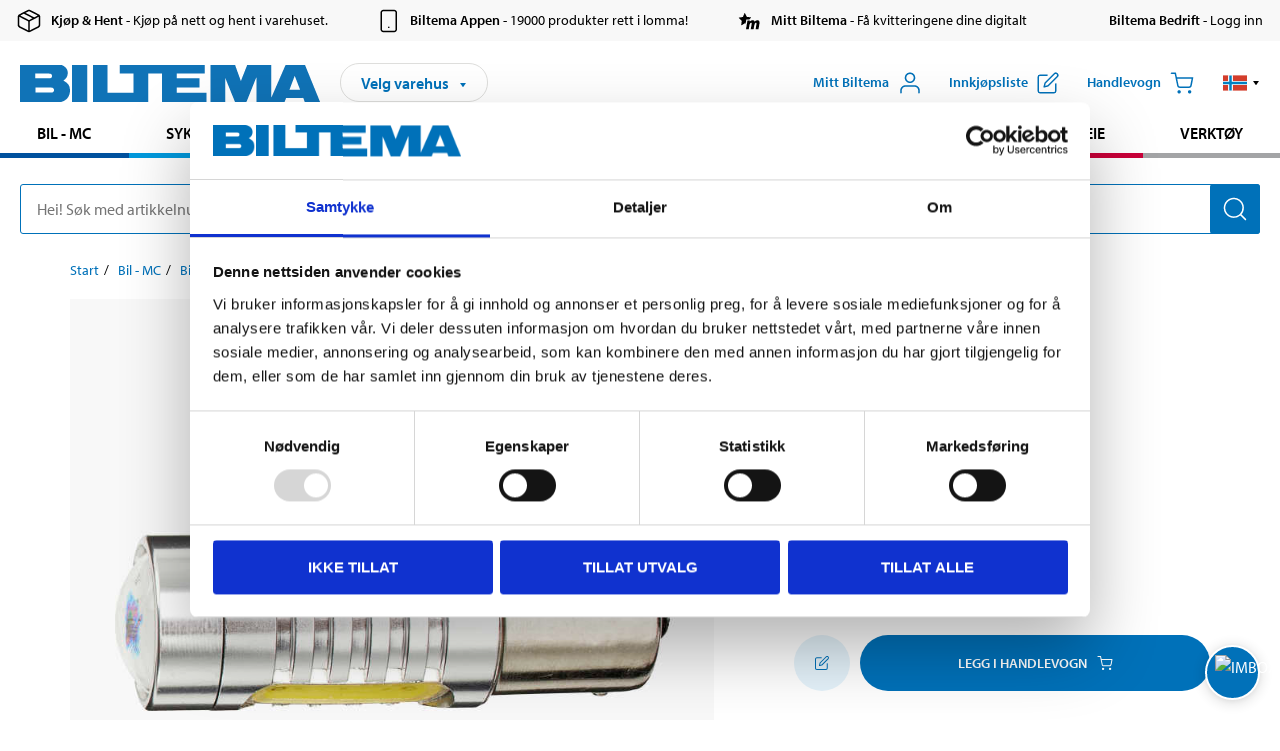

--- FILE ---
content_type: text/html; charset=utf-8
request_url: https://www.biltema.no/bil---mc/bildeler/bilbelysning/ryggelys/ryggelys-led-2000033638
body_size: 27203
content:

<!DOCTYPE html>
<!--[if IE]><html class="lt-ie10" lang="nb"><![endif]-->
<!--[if !IE]><!-->
<html lang="nb">
<!--<![endif]-->

<head>
        <title>Ryggelys LED - Biltema.no</title>
        <meta name="description" content="P21W. Effektivt LED-lys som erstatter eksisterende ryggelysp&#230;re. Sokkel: BA15S. 12–24 V. 2,1 W &#177;10 %. Lysmengde: 130 lm &#177;20 %. Lysvinkel: 160 grader." />

    <meta charset="utf-8" />
    <meta content="IE=edge" http-equiv="X-UA-Compatible" />
    <meta name="viewport" content="width=device-width, initial-scale=1" />
    <meta name="biltema" content="BT20W22" />
    <meta name="version" content="4.0.0.16289" />
    <meta name="generated" content="28.01.2026 09:11:29" />
    <meta name="theme-color" content="#0071b9" />



    <script>
        var _imbox = _imbox || [];
        var dataLayer = [];
    </script>

    <script>
        var svgIcons = new XMLHttpRequest();
        svgIcons.open("GET", "/dist/img/svg/svgsprite.svg?v=4.0.0.16289", true);
        svgIcons.send();
        svgIcons.onload = function () {
            if (svgIcons.status < 200 || svgIcons.status >= 400) return;
            var insertSvg = function () { window.document.body.insertAdjacentHTML('afterbegin', '<div class="svg--hide">' + svgIcons.responseText + '</div>'); };
            if (window.document.body) insertSvg();
            else window.document.addEventListener('DOMContentLoaded', insertSvg);
        }
    </script>

    <!-- Google Tag Manager -->
    <script>
        (function(w,d,s,l,i){w[l]=w[l]||[];w[l].push({'gtm.start':
            new Date().getTime(),event:'gtm.js'});var f=d.getElementsByTagName(s)[0],
            j=d.createElement(s),dl=l!='dataLayer'?'&l='+l:'';j.async=true;j.src=
            'https://www.googletagmanager.com/gtm.js?id='+i+dl;f.parentNode.insertBefore(j,f);
        })(window,document,'script','dataLayer','GTM-MBNCJRDW');
    </script>
    <!-- End Google Tag Manager -->

    <script>
        function getCookieValue(cookieName) {
            const cookies = document.cookie.split('; ');
            for (let cookie of cookies) {
                const [name, value] = cookie.split('=');
                if (name === cookieName) {
                    return decodeURIComponent(value);
                }
            }
            return null;
        }
        try {
            const cookieValue = getCookieValue("biltema__user");
            if (cookieValue && cookieValue !== "") {
                const data = JSON.parse(cookieValue);
                window.dataLayer = window.dataLayer || [];
                window.dataLayer.push({
                    login_status: "logged in",
                    user_id: data.id,
                });
            } else {
                window.dataLayer = window.dataLayer || [];
                window.dataLayer.push({
                    login_status: "logged out",
                });
            }
        } catch (error) {
            console.log("An GA event error occurred:", error);
        }
    </script>

    
    
    <meta property="og:image" content="https://productimages.biltema.com/v1/Image/product/xlarge/2000033638/2" />
    <meta property="og:type" content="product" />
    <meta property="og:title" content="Ryggelys LED" />
    <meta property="og:url" content="https://www.biltema.no/bil---mc/bildeler/bilbelysning/ryggelys/ryggelys-led-2000033638" />

    
    

    <link rel="preconnect" href="https://www.googletagmanager.com">
    <link rel="preconnect" href="https://use.typekit.net">
    <link rel="preconnect" href="https://checkout.biltema.com">
    <link rel="preconnect" href="https://shelflocation.biltema.com">
    <link rel="preconnect" href="https://stock.biltema.com">

    <link rel="preload" as="style" href="/dist/css/main.css?v=4.0.0.16289">
    <link rel="preload" as="style" href="https://use.typekit.net/ndd4sqw.css" crossorigin>
    <link rel="stylesheet" href="/dist/css/main.css?v=4.0.0.16289">
    <link rel="stylesheet" href="https://use.typekit.net/ndd4sqw.css" crossorigin>


<link rel="canonical" href="https://www.biltema.no/bil---mc/bildeler/bilbelysning/ryggelys/ryggelys-led-2000033638" /><link rel="alternate" href="https://www.biltema.no/bil---mc/bildeler/bilbelysning/ryggelys/ryggelys-led-2000033638" hreflang="nb-no" />
<link rel="alternate" href="https://www.biltema.se/bil---mc/bilreservdelar/bilbelysning/backlampor/backljus-led-2000033638" hreflang="sv-se" />
<link rel="alternate" href="https://www.biltema.se/en-se/car---mc/car-spare-parts/car-lighting/reversing-lights/led-reverse-light-2000033638" hreflang="en-se" />
<link rel="alternate" href="https://www.biltema.dk/bil---mc/bilreservedele/bilbelysning/baklys/baklys-led-2000033638" hreflang="da-dk" />
<link rel="alternate" href="https://www.biltema.dk/en-dk/car---mc/car-spare-parts/car-lighting/reversing-lights/led-reverse-light-2000033638" hreflang="en-dk" />
<link rel="alternate" href="https://www.biltema.fi/autoilu---mp/auton-varaosat/auton-valaistus/takapolttimot/peruutusvalo-led-2000033638" hreflang="fi-fi" />
<link rel="alternate" href="https://www.biltema.fi/en-fi/car---mc/car-spare-parts/car-lighting/reversing-lights/led-reverse-light-2000033638" hreflang="en-fi" />
<link rel="alternate" href="https://www.biltema.fi/sv-fi/bil---mc/bilreservdelar/bilbelysning/backlampor/backljus-led-2000033638" hreflang="sv-fi" />
<link rel="alternate" href="https://www.biltema.no/en-no/car---mc/car-spare-parts/car-lighting/reversing-lights/led-reverse-light-2000033638" hreflang="en-no" />


    
    <link rel="stylesheet" href="/dist/css/productPage.37ab8b3db7.min.css">

    <script>
        const pathname = window.location.pathname;
        const host = window.location.host;
        [
            "/da-dk",
            "/fi-fi",
            "/nb-no",
            "/sv-se"
        ].forEach((translationSubPath) => {
            const topLevelDomain = translationSubPath.slice(4, 6);
            if (pathname.slice(0, 6).toLowerCase() === translationSubPath && !host.endsWith(topLevelDomain) && !host.endsWith("com")) {
                window.location.replace(`https://${host.slice(0, host.length - 2)}${topLevelDomain}${pathname.slice(6)}`);
            }
        });
        [
            "/en-dk",
            "/en-fi",
            "/en-no",
            "/en-se",
            "/sv-fi",
        ].forEach((translationSubPath) => {
            const topLevelDomain = translationSubPath.slice(4, 6);
            if (pathname.slice(0, 6).toLowerCase() === translationSubPath && !host.endsWith(topLevelDomain) && !host.endsWith("com")) {
                window.location.replace(`https://${host.slice(0, host.length - 2)}${topLevelDomain}${translationSubPath}${pathname.slice(6)}`);
            }
        });
    </script>
<script>NS_CSM_td=72534364;NS_CSM_pd=275116671;NS_CSM_u="/clm10";NS_CSM_col="AAAAAAU7u4SF21VV7WruXKN9+Duw66wB2tbV7z3ZvCNW7koZjfl0zGNhdlLpaFU523jqDV8reuQzbVjPdJdOi6AN+d1d";</script><script type="text/javascript">function sendTimingInfoInit(){setTimeout(sendTimingInfo,0)}function sendTimingInfo(){var wp=window.performance;if(wp){var c1,c2,t;c1=wp.timing;if(c1){var cm={};cm.ns=c1.navigationStart;if((t=c1.unloadEventStart)>0)cm.us=t;if((t=c1.unloadEventEnd)>0)cm.ue=t;if((t=c1.redirectStart)>0)cm.rs=t;if((t=c1.redirectEnd)>0)cm.re=t;cm.fs=c1.fetchStart;cm.dls=c1.domainLookupStart;cm.dle=c1.domainLookupEnd;cm.cs=c1.connectStart;cm.ce=c1.connectEnd;if((t=c1.secureConnectionStart)>0)cm.scs=t;cm.rqs=c1.requestStart;cm.rss=c1.responseStart;cm.rse=c1.responseEnd;cm.dl=c1.domLoading;cm.di=c1.domInteractive;cm.dcls=c1.domContentLoadedEventStart;cm.dcle=c1.domContentLoadedEventEnd;cm.dc=c1.domComplete;if((t=c1.loadEventStart)>0)cm.ls=t;if((t=c1.loadEventEnd)>0)cm.le=t;cm.tid=NS_CSM_td;cm.pid=NS_CSM_pd;cm.ac=NS_CSM_col;var xhttp=new XMLHttpRequest();if(xhttp){var JSON=JSON||{};JSON.stringify=JSON.stringify||function(ob){var t=typeof(ob);if(t!="object"||ob===null){if(t=="string")ob='"'+ob+'"';return String(ob);}else{var n,v,json=[],arr=(ob&&ob.constructor==Array);for(n in ob){v=ob[n];t=typeof(v);if(t=="string")v='"'+v+'"';else if(t=="object"&&v!==null)v=JSON.stringify(v);json.push((arr?"":'"'+n+'":')+String(v));}return(arr?"[":"{")+String(json)+(arr?"]":"}");}};xhttp.open("POST",NS_CSM_u,true);xhttp.send(JSON.stringify(cm));}}}}if(window.addEventListener)window.addEventListener("load",sendTimingInfoInit,false);else if(window.attachEvent)window.attachEvent("onload",sendTimingInfoInit);else window.onload=sendTimingInfoInit;</script></head>

<body>
    <!-- Google Tag Manager (noscript) -->
    <noscript>
        <iframe src="https://www.googletagmanager.com/ns.html?id=GTM-MBNCJRDW" accesskey=""height="0" width="0" style="display:none;visibility:hidden"></iframe>
    </noscript>
    <!-- End Google Tag Manager (noscript) -->

    <div href="#react__bypassblock" id="react__bypassblock" class="bypassblock"></div>

    <div id="overlay-root" tabindex="-1" id="react__bypassblock"></div>
    <div id="everything-sticky" tabindex="-1"></div>
    <div id="modal-root" tabindex="-1"></div>
    <div id="react__alert" tabindex="-1"></div>
    
    <input tabindex="-1" type="hidden" id="react__config__field"
           data-version="4.0.0.16289"
           data-currencysymbol=",-"
           data-marketindex="2"
           data-marketlanguage="nb"
           data-locale="nb-NO"
           data-currency="NOK"
           data-imagesbaseurl="https://productimages.biltema.com/v1/image/"
           data-imagesarticlebaseurl="https://productimages.biltema.com/v1/image/article/"
           data-imagesproductbaseurl="https://productimages.biltema.com/v1/image/product/"
           data-trackorderbaseurl="https://trackorder.biltema.com/v1/"
           data-stockbaseurl="https://stock.biltema.com/v1/stock/"
           data-shelfbaseurl="https://shelflocation.biltema.com/v2/ShelfLocation/"
           data-typeaheadbaseurl="https://find.biltema.com/v4/web/typeahead/"
           data-productsbaseurl="https://find.biltema.com/v1/web/products/"
           data-documentsbaseurl="https://docs.biltema.com/"
           data-friendsbaseurl="https://my.biltema.com/"
           data-articlebaseurl="https://articles.biltema.com/"
           data-pricingbaseurl="https://price.biltema.com/v2/"
           data-storesbaseurl="https://stores.biltema.com/v1"
           data-webshopstoreid="399"
           data-EnergyBadgeIds="6,7,8,9,10,11,12,43,44,45,46,48,49,50,55,56,57,58,61,63,70,71,72,73,74,79,80,81,83,84,88,89,90,91,92,93,94"
           data-shoppinglisturl="/innkjopsliste/"
           data-hasmybiltema="True"
           data-mybiltemarooturl="/mitt-biltema/"
           data-recommendationbaseurl="https://productrecommendations.biltema.com/v1"
           data-checkoutsiteurl="https://checkout.biltema.no/"
           data-checkoutbaseurl="https://checkout.biltema.com/"
           data-trackordersiteurl="https://trackorder.biltema.no/"
           data-payandcollectinformationpageurl="/om-biltema/kundeservice/kjopsinformasjon/kjop--hent/slik-fungerer-kjop--hent/"
           data-haspayandcollect="True"
           data-searchlandingpage="/sokeside/"
           data-rekopage="/reservedelssok-bil/"
           data-rekolandingpage="/bil---mc/"
           data-mcCategory="/bil---mc/mc/"
           data-trailerCategory=""
           data-caravanCategory="/fritid/campingvogn-og-bobil/"
           data-rekobaseurl="https://reko.biltema.com/v1/Reko/"
           data-rekoapiurl="https://reko2.biltema.com/" 
           data-mybiltemaapiurl="https://my.biltema.com/"/>



    <span id="react__statetrigger" tabindex="-1"></span>
        <div class="header__info s__show--on-desktop--small--up">
            <div class="header__info__center">

                        <a href="/om-biltema/kundeservice/kjopsinformasjon/kjop--hent/" class="header__info__item link--black">
                            <svg class="icon__m icon__left" aria-hidden="true" >
                                <use xlink:href="#icon__box"></use>
                            </svg>
                            <span class="font__myriad--semibold">Kj&#248;p &amp; Hent</span>
                            <span>&nbsp- Kj&#248;p p&#229; nett og hent i varehuset.</span>
                        </a>
                        <a href="/om-biltema/kundeservice/tjenester-og-service/biltema-appen/" class="header__info__item link--black">
                            <svg class="icon__m icon__left" aria-hidden="true" >
                                <use xlink:href="#icon__smartphone"></use>
                            </svg>
                            <span class="font__myriad--semibold">Biltema Appen</span>
                            <span>&nbsp- 19000 produkter rett i lomma!</span>
                        </a>
                        <a href="/om-biltema/kundeservice/tjenester-og-service/hva-er-mitt-biltema/" class="header__info__item link--black">
                            <svg class="icon__m icon__left" aria-hidden="true" >
                                <use xlink:href="#icon__logo--mitt-biltema"></use>
                            </svg>
                            <span class="font__myriad--semibold">Mitt Biltema</span>
                            <span>&nbsp- F&#229; kvitteringene dine digitalt</span>
                        </a>
                        <a href="https://bedrift.biltema.no/nb-no" class="header__info__item link--black">
                            <svg class="icon__m icon__left" aria-hidden="true" >
                                <use></use>
                            </svg>
                            <span class="font__myriad--semibold">Biltema Bedrift</span>
                            <span>&nbsp- Logg inn</span>
                        </a>

            </div>
        </div>
    <div class="header__container">
        <header role="banner" class="header">

            <button type="button" class="button__menu s__hide--on-tablet--large--up" aria-label="Menyvalg" onClick="javascript:window.toggleMenu(true, '')">
                <svg class="icon icon__blue" aria-hidden="true">
                    <use xlink:href="#icon__hamburger"></use>
                </svg>
                <span class="s__visibility--hidden">Meny</span>
            </button>

            <a href="/" class="header__logo">
                <img src="/dist/img/logos/biltema-logo.svg" class="header__logo--img" alt="Biltema logo" />
            </a>


<div id="react__storeselector" class="s__noprint"></div>




<nav class="nav__features js__navfeaturemenu">
    <ul>
            <li id="myBiltemaTopMenuItem">
                <button class="button" type="button" onclick="javascript:window.toggleMyBiltemaOverview(true);"
                    aria-label="&#197;pne Miyy Biltema-menyen">
                    <span
                        class="s__show--on-desktop--small--up button__copy--left margin__bottom--auto">Mitt Biltema</span>
                    <span class="s__show--on-desktop--small--up button__copy--left s__loggedin s__hide">
                        <span class="s__login__message">
                            Velkommen
                        </span>
                        <!--  -->
                    </span>
                    <svg class="icon__m icon__blue margin__bottom--auto" aria-hidden="true">
                        <use xlink:href="#icon__user"></use>
                    </svg>
                </button>
            </li>

            <li>
                <button type="button" onclick="javascript:window.toggleMyBiltemaWishList(true);"
                    title="Vis innkj&#248;psliste"
                    aria-label="Vis innkj&#248;psliste">
                    <span
                        class="s__show--on-desktop--small--up button__copy--left margin__bottom--auto">Innkj&#248;psliste</span>
                    <svg class="icon__m icon__blue margin__bottom--auto" aria-hidden="true">
                        <use xlink:href="#icon__add-to-list"></use>
                        <span class="s__hide icon__itemindicator icon__itemindicator--grey" id="wishlistIndicator"></span>
                    </svg>
                </button>
            </li>

        <li>
            <button type="button" onclick="javascript:window.toggleCart(true);"
                aria-label="Handlevogn">
                <span
                    class="s__show--on-desktop--small--up button__copy--left margin__bottom--auto">Handlevogn</span>
                <svg class="icon__m icon__blue margin__bottom--auto" aria-hidden="true">
                    <use xlink:href="#icon__cart"></use>
                    <span class="s__hide icon__itemindicator icon__itemindicator--grey" id="cartIndicator"></span>
                </svg>
            </button>
        </li>



    <li class="lang__selector--desktop s__show--on-tablet--large--up">
        <a href="javascript:void(0);" title="Valgt spr&#229;k: Norsk bokm&#229;l (Norge)" class="js__navfeature--toggle" role="button" aria-label="Valgt spr&#229;k: Norsk bokm&#229;l (Norge), Klikk for &#229; velge blant tilgjengelige spr&#229;k">
            <svg class="icon" aria-label="Valgt spr&#229;k: Norsk bokm&#229;l (Norge)">
                <use xlink:href="#icon__flag--NB"></use>
            </svg>
            <svg class="icon__right icon__xxs icon__black" aria-hidden="true">
                <use xlink:href="#icon__arrow--rounded"></use>
            </svg>
        </a>
        <div class="js__navfeature--dropdown langselector--dropdown">
            <ul>
                    <li>
                        <a href="/en-no/car---mc/car-spare-parts/car-lighting/reversing-lights/led-reverse-light-2000033638" title="Velg spr&#229;k: English (Norway)">
                            <svg class="icon icon__left" aria-label="Velg spr&#229;k: English (Norway)">
                                <use xlink:href="#icon__flag--EN"></use>
                            </svg>
                            <span>English (Norway)</span>
                        </a>
                    </li>
                    <li>
                        <a href="/bil---mc/bildeler/bilbelysning/ryggelys/ryggelys-led-2000033638" title="Velg spr&#229;k: Norsk bokm&#229;l (Norge)">
                            <svg class="icon icon__left" aria-label="Velg spr&#229;k: Norsk bokm&#229;l (Norge)">
                                <use xlink:href="#icon__flag--NB"></use>
                            </svg>
                            <span>Norsk bokm&#229;l (Norge)</span>
                        </a>
                    </li>
            </ul>
        </div>
    </li>

    </ul>
</nav>


<div id="react__menu__cart"></div>
<div id="react__menu__mybiltema__overview"></div>
<div id="react__menu__mybiltema__wishlist"></div>
<div id="react__menu__storeSelector"></div>
<div id="react__menu__highlight"></div>

        </header>
    </div>

    <div id="react__mainmenu" class="relative">
        <div class="nav__container s__show--on-tablet--large--up js__menu">
            <nav class="nav__main ">

                <div class="nav__actions s__hide--on-tablet--large--up">
                    <button type="button" class="button__close button__right js__menu--close" aria-label="Lukk menyen">
                        <svg class="icon__s icon__left" aria-hidden="true">
                            <use xlink:href="#icon__close"></use>
                        </svg>
                        <span>Lukk</span>
                    </button>
                </div>



    <ul role="menu" class="nav__menu nav__menu--initial">
            <li role="menuitem" class="border-color--car--mc">
                <a href="/bil---mc/">Bil - MC</a>
            </li>
            <li role="menuitem" class="border-color--bike">
                <a href="/sykkel-elsykkel/">Sykkel - Elsykkel</a>
            </li>
            <li role="menuitem" class="border-color--boat">
                <a href="/batutstyr/">B&#229;t</a>
            </li>
            <li role="menuitem" class="border-color--leisure">
                <a href="/fritid/">Fritid</a>
            </li>
            <li role="menuitem" class="border-color--home">
                <a href="/hjem/">Hjem</a>
            </li>
            <li role="menuitem" class="border-color--office">
                <a href="/kontor-teknikk/">Kontor - Multimedia</a>
            </li>
            <li role="menuitem" class="border-color--construction">
                <a href="/bygg/">Bygg</a>
            </li>
            <li role="menuitem" class="border-color--carcare">
                <a href="/bilpleie/">Bilpleie</a>
            </li>
            <li role="menuitem" class="border-color--tools">
                <a href="/verktoy/">Verkt&#248;y</a>
            </li>
    </ul>






    <div class="s__hide--on-tablet--large--up langselector--mobile langselector--in-menu">

        <a href="#" title="Valgt spr&#229;k: Norsk bokm&#229;l (Norge)" class="js__dropdown--toggle langselector__button" role="button" aria-label="Valgt spr&#229;k: Norsk bokm&#229;l (Norge), Klikk for &#229; velge blant tilgjengelige spr&#229;k">
            <div class="langselector__headline">
                Velg spr&#229;k:
            </div>

            <div class="langselector__selected s__show--on-mobile--medium--up">
                Norsk bokm&#229;l (Norge)
            </div>

            <svg class="icon icon__m" aria-label="Velg spr&#229;k: Norsk bokm&#229;l (Norge)">
                <use xlink:href="#icon__flag--NB"></use>
            </svg>
            <svg class="icon__right icon__xxs icon__black" aria-hidden="true">
                <use xlink:href="#icon__arrow--rounded"></use>
            </svg>
        </a>

        <div class="js__dropdown s__expandable">
            <ul class="langselector__list">
                    <li>
                        <a href="/en-no/car---mc/car-spare-parts/car-lighting/reversing-lights/led-reverse-light-2000033638" title="Velg spr&#229;k: English (Norway)">
                            <svg class="icon icon__left" aria-label="Velg spr&#229;k: English (Norway)">
                                <use xlink:href="#icon__flag--EN"></use>
                            </svg>
                            <span>English (Norway)</span>
                        </a>
                    </li>
                    <li>
                        <a href="/bil---mc/bildeler/bilbelysning/ryggelys/ryggelys-led-2000033638" title="Velg spr&#229;k: Norsk bokm&#229;l (Norge)">
                            <svg class="icon icon__left" aria-label="Velg spr&#229;k: Norsk bokm&#229;l (Norge)">
                                <use xlink:href="#icon__flag--NB"></use>
                            </svg>
                            <span>Norsk bokm&#229;l (Norge)</span>
                        </a>
                    </li>
            </ul>
        </div>
    </div>





                


    <ul role="menu" class="nav__support--strong s__hide--on-tablet--large--up">
            <li role="menuitem">
                <a href="/varehus/">Varehus og &#229;pningstider</a>
            </li>
            <li role="menuitem">
                <a href="/kommende-produktnyheter/">Produktnyheter</a>
            </li>
            <li role="menuitem">
                <a href="/om-biltema/kundeservice/tjenester-og-service/kundeaviser/">Brosjyrer</a>
            </li>
            <li role="menuitem">
                <a href="/nytt-og-nyttig/">Nytt og nyttig</a>
            </li>
            <li role="menuitem">
                <a href="/Recycle-Bin/kundeservice/">Kundesenter</a>
            </li>
            <li role="menuitem">
                <a href="/Recycle-Bin/kundeservice/biltema-bedrift/">Biltema Bedrift</a>
            </li>
            <li role="menuitem">
                <a href="/om-biltema/biltema-cafe/">Biltema Caf&#233;</a>
            </li>
            <li role="menuitem">
                <a href="~/link/cd2bee0f5e274a09832f3a79802abf57.aspx" title="Om Biltema">Om Biltema</a>
            </li>
            <li role="menuitem">
                <a href="~/link/bc8e1e49e0b64585ba913f03045dc901.aspx">Jobbe i Biltema</a>
            </li>
            <li role="menuitem">
                <a href="/om-biltema/barekraft/">B&#230;rekraft</a>
            </li>
            <li role="menuitem">
                <a href="javascript:window.CookieConsent.show();" title="Innstillinger for informasjonskapsler">Innstillinger for informasjonskapsler</a>
            </li>
    </ul>



                


    <ul role="menu" class="nav__support s__hide--on-tablet--large--up">
            <li role="menuitem">
                <a href="https://bedrift.biltema.no/nb-no/">Er du bedriftskunde? Logg inn her</a>
            </li>
    </ul>



            </nav>
        </div>
    </div>

    <div class="quicksearch__target" id="react__quicksearch">
        <div class="quicksearch__temporary-wrapper">
            <div class="quicksearch__container">
            <div>
                <div role="search" class="quicksearch">
                    <input type="search" class="quicksearch__input" data-placeholderdesktop="Hei! S&#248;k med artikkelnummer, registreringsnummer, OE-nummer eller fritekst." data-placeholdermobile="S&#248;k med art.nr, reg.nr eller fritekst." placeholder="" value="" aria-labellby="searchbutton" />
                    <button id="searchbutton" type="button" class="button__search button__solid--blue" aria-label="S&#248;k etter produkter og produktkategorier">
                        <svg class="icon icon__white" aria-hidden="true">
                            <use xlink:href="#icon__search"></use>
                        </svg>
                        <span class="s__visibility--hidden">S&#248;k</span>
                    </button>
                </div>
            </div>
        </div>
        </div>
    </div>

        <div id="react__largeSiteAlert"></div>
            <div id="react__imboxtrigger" class="imbox"></div>

    <main id="react__maincontent" tabindex="-1">
        





<script>
    window.productData = window.productData || {"mainImageUrl":"https://productimages.biltema.com/v1/Image/product/xlarge/2000033638/2","mainLargeImageUrl":"https://productimages.biltema.com/v1/Image/product/xxlarge/2000033638/2","variations":[{"name":"RYGGELYS LED","articleNumber":"421961","articleNumberFriendlyName":"42-1961","priceIncVAT":129.000000000,"discountPageUrl":null,"priceExVAT":103.200000000,"imageUrl":"https://productimages.biltema.com/v1/Image/article/large/421961/2","imageUrlSmall":"https://productimages.biltema.com/v1/Image/article/small/421961/2","imageUrlMedium":"https://productimages.biltema.com/v1/Image/article/medium/421961/2","imageUrlLarge":"https://productimages.biltema.com/v1/Image/article/large/421961/2","imageUrlXLarge":"https://productimages.biltema.com/v1/Image/article/xlarge/421961/2","imageUrlAppXLarge":"https://productimages.biltema.com/v1/Image/app/article/xlarge/421961/2","imageUrlXXLarge":"https://productimages.biltema.com/v1/Image/article/xxlarge/421961/2","unitPrice":129.0,"unit":null,"isOtherUnitMain":false,"hasUnitPrice":false,"hasMultiPrice":false,"technicalProperties":[],"discounts":[],"discountBundles":[],"previousPrice":0.000000000,"isPriceReduced":false,"isClearanceSale":false,"isMixAndMatch":false,"isWarranty":false,"warranty":0,"description":null,"badges":{"badges":"[{\"badgeId\":87,\"name\":\"LED\",\"priority\":0}]","energyBadges":null,"ordinaryBadges":"[{\"badgeId\":87,\"name\":\"LED\",\"priority\":0,\"type\":1}]","isMultiPrice":false,"isNews":false,"isPriceReduced":false,"isClearanceSale":false,"isWarranty":false,"isTested":false,"warranty":0,"articleNumber":"421961"},"isEnergyDeclarationVariation":false,"isReko":false,"isRekoUniversal":false,"isChemicalClassified":false,"chemicalClassification":null,"categoryHierarchy":"Bil - MC/Bildeler/Belysning","valueAddedServices":[],"replacedBy":null,"mainUnit":"stk","isUnitPriceMainPresentationPrice":false,"analyticsProductEntity":{"id":"421961","name":"RYGGELYS LED","price":"129,000000000","categoryHierarchy":"Bil - MC/Bildeler/Belysning","categories":["Bil - MC","Bildeler","Belysning"]},"isPhasedOut":true,"promotionIsPriceReducedStartDate":null,"promotionIsPriceReducedStopDate":null}],"variationGroups":[],"biltemaCardImageUrl":"/globalassets/_no/biltemakortet_680x680.jpg","biltemaCardCalloutText":"Biltemakortet","biltemaCardReadMoreUrl":{"originalString":"/link/25b3c7d04fa949828cf6469632d62ec4.aspx","path":"/link/25b3c7d04fa949828cf6469632d62ec4.aspx","authority":"","dnsSafeHost":"","fragment":"","host":"","isAbsoluteUri":false,"localPath":"","pathAndQuery":"/link/25b3c7d04fa949828cf6469632d62ec4.aspx","port":-1,"query":"","queryCollection":[],"scheme":"","segments":["/","link/","25b3c7d04fa949828cf6469632d62ec4.aspx"],"userEscaped":false,"userInfo":"","uri":"/link/25b3c7d04fa949828cf6469632d62ec4.aspx","encoding":{"bodyName":"utf-8","encodingName":"Unicode (UTF-8)","headerName":"utf-8","webName":"utf-8","windowsCodePage":1200,"isBrowserDisplay":true,"isBrowserSave":true,"isMailNewsDisplay":true,"isMailNewsSave":true,"isSingleByte":false,"encoderFallback":{"defaultString":"�","maxCharCount":1},"decoderFallback":{"defaultString":"�","maxCharCount":1},"isReadOnly":true,"codePage":65001}},"biltemaCardReadMoreUrlText":"Del opp din betaling","biltemaCardReadAutomaticShowThreshold":200,"biltemaCardShouldShowOnGlobalLevel":true,"hasTestedArticle":false,"technicalProperties":[{"propertyId":2233,"name":"Type","value":"P21W","unit":null,"additionalFreetextValue":null,"isHeader":"false"},{"propertyId":2149,"name":"Sokkel","value":"BA15S","unit":null,"additionalFreetextValue":null,"isHeader":"false"},{"propertyId":2150,"name":"Spenning","value":"12/24","unit":"V","additionalFreetextValue":null,"isHeader":"false"},{"propertyId":2234,"name":"Tilsvarer effekt","value":"2,1±10%","unit":"W","additionalFreetextValue":null,"isHeader":"false"},{"propertyId":2129,"name":"Lysmengde","value":"130±20%","unit":"Lumen","additionalFreetextValue":null,"isHeader":"false"},{"propertyId":2101,"name":"Farge","value":"Hvit","unit":null,"additionalFreetextValue":null,"isHeader":"false"},{"propertyId":2281,"name":"Lysvinkel","value":"160","unit":"grader","additionalFreetextValue":null,"isHeader":"false"},{"propertyId":2077,"name":"Antall","value":"1","unit":"stk.","additionalFreetextValue":null,"isHeader":"false"}],"singleArticle":{"name":"RYGGELYS LED","articleNumber":"421961","articleNumberFriendlyName":"42-1961","priceIncVAT":129.000000000,"discountPageUrl":null,"priceExVAT":103.200000000,"imageUrl":"https://productimages.biltema.com/v1/Image/article/large/421961/2","imageUrlSmall":"https://productimages.biltema.com/v1/Image/article/small/421961/2","imageUrlMedium":"https://productimages.biltema.com/v1/Image/article/medium/421961/2","imageUrlLarge":"https://productimages.biltema.com/v1/Image/article/large/421961/2","imageUrlXLarge":"https://productimages.biltema.com/v1/Image/article/xlarge/421961/2","imageUrlAppXLarge":"https://productimages.biltema.com/v1/Image/app/article/xlarge/421961/2","imageUrlXXLarge":"https://productimages.biltema.com/v1/Image/article/xxlarge/421961/2","unitPrice":129.0,"unit":null,"isOtherUnitMain":false,"hasUnitPrice":false,"hasMultiPrice":false,"technicalProperties":[],"discounts":[],"discountBundles":[],"previousPrice":0.000000000,"isPriceReduced":false,"isClearanceSale":false,"isMixAndMatch":false,"isWarranty":false,"warranty":0,"description":null,"badges":{"badges":"[{\"badgeId\":87,\"name\":\"LED\",\"priority\":0}]","energyBadges":null,"ordinaryBadges":"[{\"badgeId\":87,\"name\":\"LED\",\"priority\":0,\"type\":1}]","isMultiPrice":false,"isNews":false,"isPriceReduced":false,"isClearanceSale":false,"isWarranty":false,"isTested":false,"warranty":0,"articleNumber":"421961"},"isEnergyDeclarationVariation":false,"isReko":false,"isRekoUniversal":false,"isChemicalClassified":false,"chemicalClassification":null,"categoryHierarchy":"Bil - MC/Bildeler/Belysning","valueAddedServices":[],"replacedBy":null,"mainUnit":"stk","isUnitPriceMainPresentationPrice":false,"analyticsProductEntity":{"id":"421961","name":"RYGGELYS LED","price":"129,000000000","categoryHierarchy":"Bil - MC/Bildeler/Belysning","categories":["Bil - MC","Bildeler","Belysning"]},"isPhasedOut":true,"promotionIsPriceReducedStartDate":null,"promotionIsPriceReducedStopDate":null},"firstArticleChild":"421961","upSell":null,"crossSell":null,"spareParts":null,"otherCustomersAlsoBought":{"name":"Andre kunder har også kjøpt","sectionText":null,"relatedEntries":[{"name":"Diodepære til CAN-bus system, 12 V, PY21W","articleNumber":"422027","articleNumberFriendlyName":"42-2027","imageUrl":"https://productimages.biltema.com/v1/Image/article/medium/422027/2","imageUrlSmall":"https://productimages.biltema.com/v1/Image/article/small/422027/2","imageUrlMedium":"https://productimages.biltema.com/v1/Image/article/medium/422027/2","imageUrlLarge":"https://productimages.biltema.com/v1/Image/article/large/422027/2","imageUrlXLarge":"https://productimages.biltema.com/v1/Image/article/xlarge/422027/2","imageUrlAppXLarge":"https://productimages.biltema.com/v1/Image/app/article/xlarge/422027/2","imageUrlXXLarge":"https://productimages.biltema.com/v1/Image/article/xxlarge/422027/2","url":"https://www.biltema.no/bil---mc/bildeler/bilbelysning/led-lys/diodepare-til-can-bus-system-12-v-py21w-2000050984","relatedEntryType":null,"priceIncVAT":"89,90","priceSuffix":",-","isSingleArticle":true,"hasMultiPrice":false,"isPriceReduced":false,"isClearanceSale":false,"previousPrice":0.000000000,"isFromPrice":false,"isTested":false,"testedComment":null,"discounts":[],"badges":{"badges":null,"energyBadges":null,"ordinaryBadges":null,"isMultiPrice":false,"isNews":false,"isPriceReduced":false,"isClearanceSale":false,"isWarranty":false,"isTested":false,"warranty":0,"articleNumber":"422027"},"relatedEntryGroup":3,"analyticsProductEntity":{"id":"422027","name":"Diodepære til CAN-bus system, 12 V, PY21W","price":"89,900000000","categoryHierarchy":"Bil - MC/Bildeler/Belysning","categories":["Bil - MC","Bildeler","Belysning"]},"description":null},{"name":"Ryggelys LED, P21W","articleNumber":"422009","articleNumberFriendlyName":"42-2009","imageUrl":"https://productimages.biltema.com/v1/Image/article/medium/422009/2","imageUrlSmall":"https://productimages.biltema.com/v1/Image/article/small/422009/2","imageUrlMedium":"https://productimages.biltema.com/v1/Image/article/medium/422009/2","imageUrlLarge":"https://productimages.biltema.com/v1/Image/article/large/422009/2","imageUrlXLarge":"https://productimages.biltema.com/v1/Image/article/xlarge/422009/2","imageUrlAppXLarge":"https://productimages.biltema.com/v1/Image/app/article/xlarge/422009/2","imageUrlXXLarge":"https://productimages.biltema.com/v1/Image/article/xxlarge/422009/2","url":"https://www.biltema.no/bil---mc/bildeler/bilbelysning/ryggelys/ryggelys-led-p21w-2000042940","relatedEntryType":null,"priceIncVAT":"139","priceSuffix":",-","isSingleArticle":true,"hasMultiPrice":false,"isPriceReduced":false,"isClearanceSale":false,"previousPrice":0.000000000,"isFromPrice":false,"isTested":false,"testedComment":null,"discounts":[],"badges":{"badges":"[{\"badgeId\":87,\"name\":\"LED\",\"priority\":0}]","energyBadges":null,"ordinaryBadges":"[{\"badgeId\":87,\"name\":\"LED\",\"priority\":0,\"type\":1}]","isMultiPrice":false,"isNews":false,"isPriceReduced":false,"isClearanceSale":false,"isWarranty":false,"isTested":false,"warranty":1,"articleNumber":"422009"},"relatedEntryGroup":3,"analyticsProductEntity":{"id":"422009","name":"Ryggelys LED, P21W","price":"139,000000000","categoryHierarchy":"Bil - MC/Bildeler/Belysning","categories":["Bil - MC","Bildeler","Belysning"]},"description":null},{"name":"Diodepære P21W, 12/24 V","articleNumber":"422006","articleNumberFriendlyName":"42-2006","imageUrl":"https://productimages.biltema.com/v1/Image/article/medium/422006/2","imageUrlSmall":"https://productimages.biltema.com/v1/Image/article/small/422006/2","imageUrlMedium":"https://productimages.biltema.com/v1/Image/article/medium/422006/2","imageUrlLarge":"https://productimages.biltema.com/v1/Image/article/large/422006/2","imageUrlXLarge":"https://productimages.biltema.com/v1/Image/article/xlarge/422006/2","imageUrlAppXLarge":"https://productimages.biltema.com/v1/Image/app/article/xlarge/422006/2","imageUrlXXLarge":"https://productimages.biltema.com/v1/Image/article/xxlarge/422006/2","url":"https://www.biltema.no/bil---mc/bildeler/bilbelysning/diodeparer/diodepare-p21w-1224-v-2000042946","relatedEntryType":null,"priceIncVAT":"119","priceSuffix":",-","isSingleArticle":true,"hasMultiPrice":false,"isPriceReduced":false,"isClearanceSale":false,"previousPrice":0.000000000,"isFromPrice":false,"isTested":false,"testedComment":null,"discounts":[],"badges":{"badges":"[{\"badgeId\":87,\"name\":\"LED\",\"priority\":0}]","energyBadges":null,"ordinaryBadges":"[{\"badgeId\":87,\"name\":\"LED\",\"priority\":0,\"type\":1}]","isMultiPrice":false,"isNews":false,"isPriceReduced":false,"isClearanceSale":false,"isWarranty":false,"isTested":false,"warranty":1,"articleNumber":"422006"},"relatedEntryGroup":3,"analyticsProductEntity":{"id":"422006","name":"Diodepære P21W, 12/24 V","price":"119,000000000","categoryHierarchy":"Bil - MC/Bildeler/Belysning","categories":["Bil - MC","Bildeler","Belysning"]},"description":null},{"name":"Diodepære til CAN-bus system, 12 V, P21W","articleNumber":"422026","articleNumberFriendlyName":"42-2026","imageUrl":"https://productimages.biltema.com/v1/Image/article/medium/422026/2","imageUrlSmall":"https://productimages.biltema.com/v1/Image/article/small/422026/2","imageUrlMedium":"https://productimages.biltema.com/v1/Image/article/medium/422026/2","imageUrlLarge":"https://productimages.biltema.com/v1/Image/article/large/422026/2","imageUrlXLarge":"https://productimages.biltema.com/v1/Image/article/xlarge/422026/2","imageUrlAppXLarge":"https://productimages.biltema.com/v1/Image/app/article/xlarge/422026/2","imageUrlXXLarge":"https://productimages.biltema.com/v1/Image/article/xxlarge/422026/2","url":"https://www.biltema.no/bil---mc/bildeler/bilbelysning/led-lys/diodepare-til-can-bus-system-12-v-p21w-2000050983","relatedEntryType":null,"priceIncVAT":"179","priceSuffix":",-","isSingleArticle":true,"hasMultiPrice":false,"isPriceReduced":false,"isClearanceSale":false,"previousPrice":0.000000000,"isFromPrice":false,"isTested":false,"testedComment":null,"discounts":[],"badges":{"badges":null,"energyBadges":null,"ordinaryBadges":null,"isMultiPrice":false,"isNews":false,"isPriceReduced":false,"isClearanceSale":false,"isWarranty":false,"isTested":false,"warranty":0,"articleNumber":"422026"},"relatedEntryGroup":3,"analyticsProductEntity":{"id":"422026","name":"Diodepære til CAN-bus system, 12 V, P21W","price":"179,000000000","categoryHierarchy":"Bil - MC/Bildeler/Belysning","categories":["Bil - MC","Bildeler","Belysning"]},"description":null},{"name":"Diodepære til CAN-bus system, 12 V, 3 W","articleNumber":"421969","articleNumberFriendlyName":"42-1969","imageUrl":"https://productimages.biltema.com/v1/Image/article/medium/421969/2","imageUrlSmall":"https://productimages.biltema.com/v1/Image/article/small/421969/2","imageUrlMedium":"https://productimages.biltema.com/v1/Image/article/medium/421969/2","imageUrlLarge":"https://productimages.biltema.com/v1/Image/article/large/421969/2","imageUrlXLarge":"https://productimages.biltema.com/v1/Image/article/xlarge/421969/2","imageUrlAppXLarge":"https://productimages.biltema.com/v1/Image/app/article/xlarge/421969/2","imageUrlXXLarge":"https://productimages.biltema.com/v1/Image/article/xxlarge/421969/2","url":"https://www.biltema.no/bil---mc/bildeler/bilbelysning/led-lys/diodepare-til-can-bus-system-12-v-3-w-2000037493","relatedEntryType":null,"priceIncVAT":"109","priceSuffix":",-","isSingleArticle":true,"hasMultiPrice":false,"isPriceReduced":false,"isClearanceSale":false,"previousPrice":0.000000000,"isFromPrice":false,"isTested":false,"testedComment":null,"discounts":[],"badges":{"badges":"[{\"badgeId\":87,\"name\":\"LED\",\"priority\":0}]","energyBadges":null,"ordinaryBadges":"[{\"badgeId\":87,\"name\":\"LED\",\"priority\":0,\"type\":1}]","isMultiPrice":false,"isNews":false,"isPriceReduced":false,"isClearanceSale":false,"isWarranty":false,"isTested":false,"warranty":0,"articleNumber":"421969"},"relatedEntryGroup":3,"analyticsProductEntity":{"id":"421969","name":"Diodepære til CAN-bus system, 12 V, 3 W","price":"109,000000000","categoryHierarchy":"Bil - MC/Bildeler/Belysning","categories":["Bil - MC","Bildeler","Belysning"]},"description":null},{"name":"Diodepære til CAN-bus system, 12 V, 3 W","articleNumber":"421966","articleNumberFriendlyName":"42-1966","imageUrl":"https://productimages.biltema.com/v1/Image/article/medium/421966/2","imageUrlSmall":"https://productimages.biltema.com/v1/Image/article/small/421966/2","imageUrlMedium":"https://productimages.biltema.com/v1/Image/article/medium/421966/2","imageUrlLarge":"https://productimages.biltema.com/v1/Image/article/large/421966/2","imageUrlXLarge":"https://productimages.biltema.com/v1/Image/article/xlarge/421966/2","imageUrlAppXLarge":"https://productimages.biltema.com/v1/Image/app/article/xlarge/421966/2","imageUrlXXLarge":"https://productimages.biltema.com/v1/Image/article/xxlarge/421966/2","url":"https://www.biltema.no/bil---mc/bildeler/bilbelysning/led-lys/diodepare-til-can-bus-system-12-v-3-w-2000037496","relatedEntryType":null,"priceIncVAT":"125","priceSuffix":",-","isSingleArticle":true,"hasMultiPrice":false,"isPriceReduced":false,"isClearanceSale":false,"previousPrice":0.000000000,"isFromPrice":false,"isTested":false,"testedComment":null,"discounts":[],"badges":{"badges":"[{\"badgeId\":87,\"name\":\"LED\",\"priority\":0}]","energyBadges":null,"ordinaryBadges":"[{\"badgeId\":87,\"name\":\"LED\",\"priority\":0,\"type\":1}]","isMultiPrice":false,"isNews":false,"isPriceReduced":false,"isClearanceSale":false,"isWarranty":false,"isTested":false,"warranty":0,"articleNumber":"421966"},"relatedEntryGroup":3,"analyticsProductEntity":{"id":"421966","name":"Diodepære til CAN-bus system, 12 V, 3 W","price":"125,000000000","categoryHierarchy":"Bil - MC/Bildeler/Belysning","categories":["Bil - MC","Bildeler","Belysning"]},"description":null},{"name":"Diodepære C5W, 12/24 V, 2 stk.","articleNumber":"422005","articleNumberFriendlyName":"42-2005","imageUrl":"https://productimages.biltema.com/v1/Image/article/medium/422005/2","imageUrlSmall":"https://productimages.biltema.com/v1/Image/article/small/422005/2","imageUrlMedium":"https://productimages.biltema.com/v1/Image/article/medium/422005/2","imageUrlLarge":"https://productimages.biltema.com/v1/Image/article/large/422005/2","imageUrlXLarge":"https://productimages.biltema.com/v1/Image/article/xlarge/422005/2","imageUrlAppXLarge":"https://productimages.biltema.com/v1/Image/app/article/xlarge/422005/2","imageUrlXXLarge":"https://productimages.biltema.com/v1/Image/article/xxlarge/422005/2","url":"https://www.biltema.no/bil---mc/bildeler/bilbelysning/diodeparer/diodepare-c5w-1224-v-2-stk-2000042944","relatedEntryType":null,"priceIncVAT":"74,90","priceSuffix":",-","isSingleArticle":true,"hasMultiPrice":false,"isPriceReduced":false,"isClearanceSale":false,"previousPrice":0.000000000,"isFromPrice":false,"isTested":false,"testedComment":null,"discounts":[],"badges":{"badges":"[{\"badgeId\":87,\"name\":\"LED\",\"priority\":0}]","energyBadges":null,"ordinaryBadges":"[{\"badgeId\":87,\"name\":\"LED\",\"priority\":0,\"type\":1}]","isMultiPrice":false,"isNews":false,"isPriceReduced":false,"isClearanceSale":false,"isWarranty":false,"isTested":false,"warranty":1,"articleNumber":"422005"},"relatedEntryGroup":3,"analyticsProductEntity":{"id":"422005","name":"Diodepære C5W, 12/24 V, 2 stk.","price":"74,900000000","categoryHierarchy":"Bil - MC/Bildeler/Belysning","categories":["Bil - MC","Bildeler","Belysning"]},"description":null},{"name":"Arbeidsbelysning, 24 W","articleNumber":"38853","articleNumberFriendlyName":"38-853","imageUrl":"https://productimages.biltema.com/v1/Image/article/medium/38853/2","imageUrlSmall":"https://productimages.biltema.com/v1/Image/article/small/38853/2","imageUrlMedium":"https://productimages.biltema.com/v1/Image/article/medium/38853/2","imageUrlLarge":"https://productimages.biltema.com/v1/Image/article/large/38853/2","imageUrlXLarge":"https://productimages.biltema.com/v1/Image/article/xlarge/38853/2","imageUrlAppXLarge":"https://productimages.biltema.com/v1/Image/app/article/xlarge/38853/2","imageUrlXXLarge":"https://productimages.biltema.com/v1/Image/article/xxlarge/38853/2","url":"https://www.biltema.no/bil---mc/bilbelysning/arbeidsbelysning/arbeidsbelysning-24-w-2000059613","relatedEntryType":null,"priceIncVAT":"249","priceSuffix":",-","isSingleArticle":true,"hasMultiPrice":false,"isPriceReduced":false,"isClearanceSale":false,"previousPrice":0.000000000,"isFromPrice":false,"isTested":false,"testedComment":null,"discounts":[],"badges":{"badges":null,"energyBadges":null,"ordinaryBadges":null,"isMultiPrice":false,"isNews":false,"isPriceReduced":false,"isClearanceSale":false,"isWarranty":false,"isTested":false,"warranty":0,"articleNumber":"38853"},"relatedEntryGroup":3,"analyticsProductEntity":{"id":"38853","name":"Arbeidsbelysning, 24 W","price":"249,000000000","categoryHierarchy":"Bil - MC/Bilbelysning/Arbeidsbelysning","categories":["Bil - MC","Bilbelysning","Arbeidsbelysning"]},"description":null},{"name":"Diodepære W5W, 12 V","articleNumber":"421978","articleNumberFriendlyName":"42-1978","imageUrl":"https://productimages.biltema.com/v1/Image/article/medium/421978/2","imageUrlSmall":"https://productimages.biltema.com/v1/Image/article/small/421978/2","imageUrlMedium":"https://productimages.biltema.com/v1/Image/article/medium/421978/2","imageUrlLarge":"https://productimages.biltema.com/v1/Image/article/large/421978/2","imageUrlXLarge":"https://productimages.biltema.com/v1/Image/article/xlarge/421978/2","imageUrlAppXLarge":"https://productimages.biltema.com/v1/Image/app/article/xlarge/421978/2","imageUrlXXLarge":"https://productimages.biltema.com/v1/Image/article/xxlarge/421978/2","url":"https://www.biltema.no/bil---mc/bildeler/bilbelysning/diodeparer/diodepare-w5w-12-v-2000047790","relatedEntryType":null,"priceIncVAT":"69,90","priceSuffix":",-","isSingleArticle":true,"hasMultiPrice":false,"isPriceReduced":false,"isClearanceSale":false,"previousPrice":0.000000000,"isFromPrice":false,"isTested":false,"testedComment":null,"discounts":[],"badges":{"badges":"[{\"badgeId\":87,\"name\":\"LED\",\"priority\":0}]","energyBadges":null,"ordinaryBadges":"[{\"badgeId\":87,\"name\":\"LED\",\"priority\":0,\"type\":1}]","isMultiPrice":false,"isNews":false,"isPriceReduced":false,"isClearanceSale":false,"isWarranty":false,"isTested":false,"warranty":0,"articleNumber":"421978"},"relatedEntryGroup":3,"analyticsProductEntity":{"id":"421978","name":"Diodepære W5W, 12 V","price":"69,900000000","categoryHierarchy":"Bil - MC/Bildeler/Belysning","categories":["Bil - MC","Bildeler","Belysning"]},"description":null},{"name":"Søppelpose 30 liter, 20-pk.","articleNumber":"262018","articleNumberFriendlyName":"26-2018","imageUrl":"https://productimages.biltema.com/v1/Image/article/medium/262018/2","imageUrlSmall":"https://productimages.biltema.com/v1/Image/article/small/262018/2","imageUrlMedium":"https://productimages.biltema.com/v1/Image/article/medium/262018/2","imageUrlLarge":"https://productimages.biltema.com/v1/Image/article/large/262018/2","imageUrlXLarge":"https://productimages.biltema.com/v1/Image/article/xlarge/262018/2","imageUrlAppXLarge":"https://productimages.biltema.com/v1/Image/app/article/xlarge/262018/2","imageUrlXXLarge":"https://productimages.biltema.com/v1/Image/article/xxlarge/262018/2","url":"https://www.biltema.no/hjem/kjokken-og-husholdning/forbruksartikler/plastposer/avfallsposer/soppelpose-30-liter-20-pk-2000050357","relatedEntryType":null,"priceIncVAT":"14,90","priceSuffix":",-","isSingleArticle":true,"hasMultiPrice":true,"isPriceReduced":false,"isClearanceSale":false,"previousPrice":0.000000000,"isFromPrice":false,"isTested":false,"testedComment":null,"discounts":[],"badges":{"badges":null,"energyBadges":null,"ordinaryBadges":null,"isMultiPrice":true,"isNews":false,"isPriceReduced":false,"isClearanceSale":false,"isWarranty":false,"isTested":false,"warranty":0,"articleNumber":"262018"},"relatedEntryGroup":3,"analyticsProductEntity":{"id":"262018","name":"Søppelpose 30 liter, 20-pk.","price":"14,900000000","categoryHierarchy":"Hjem/Kjøkken og husholdning/Forbruksvarer","categories":["Hjem","Kjøkken og husholdning","Forbruksvarer"]},"description":null},{"name":"Nøtte- og fruktmiks, 120 g","articleNumber":"98044","articleNumberFriendlyName":"98-044","imageUrl":"https://productimages.biltema.com/v1/Image/article/medium/98044/2","imageUrlSmall":"https://productimages.biltema.com/v1/Image/article/small/98044/2","imageUrlMedium":"https://productimages.biltema.com/v1/Image/article/medium/98044/2","imageUrlLarge":"https://productimages.biltema.com/v1/Image/article/large/98044/2","imageUrlXLarge":"https://productimages.biltema.com/v1/Image/article/xlarge/98044/2","imageUrlAppXLarge":"https://productimages.biltema.com/v1/Image/app/article/xlarge/98044/2","imageUrlXXLarge":"https://productimages.biltema.com/v1/Image/article/xxlarge/98044/2","url":"https://www.biltema.no/hjem/drikkevarer-og-godteriersnacks/notte--og-fruktmiks-120-g-2000053522","relatedEntryType":null,"priceIncVAT":"15","priceSuffix":",-","isSingleArticle":true,"hasMultiPrice":false,"isPriceReduced":false,"isClearanceSale":false,"previousPrice":0.000000000,"isFromPrice":false,"isTested":false,"testedComment":null,"discounts":[],"badges":{"badges":null,"energyBadges":null,"ordinaryBadges":null,"isMultiPrice":false,"isNews":false,"isPriceReduced":false,"isClearanceSale":false,"isWarranty":false,"isTested":false,"warranty":0,"articleNumber":"98044"},"relatedEntryGroup":3,"analyticsProductEntity":{"id":"98044","name":"Nøtte- og fruktmiks, 120 g","price":"15,000000000","categoryHierarchy":"Hjem/Drikkevarer og godterier/Snacks","categories":["Hjem","Drikkevarer og godterier","Snacks"]},"description":null},{"name":"AA/LR6 Alkalisk batteri, 40-pk.","articleNumber":"841381","articleNumberFriendlyName":"84-1381","imageUrl":"https://productimages.biltema.com/v1/Image/article/medium/841381/2","imageUrlSmall":"https://productimages.biltema.com/v1/Image/article/small/841381/2","imageUrlMedium":"https://productimages.biltema.com/v1/Image/article/medium/841381/2","imageUrlLarge":"https://productimages.biltema.com/v1/Image/article/large/841381/2","imageUrlXLarge":"https://productimages.biltema.com/v1/Image/article/xlarge/841381/2","imageUrlAppXLarge":"https://productimages.biltema.com/v1/Image/app/article/xlarge/841381/2","imageUrlXXLarge":"https://productimages.biltema.com/v1/Image/article/xxlarge/841381/2","url":"https://www.biltema.no/kontor-teknikk/batterier/akaliske-batterier/aalr6-alkalisk-batteri-40-pk-2000053568","relatedEntryType":null,"priceIncVAT":"79,90","priceSuffix":",-","isSingleArticle":true,"hasMultiPrice":false,"isPriceReduced":false,"isClearanceSale":false,"previousPrice":109.000000000,"isFromPrice":false,"isTested":false,"testedComment":null,"discounts":[],"badges":{"badges":null,"energyBadges":null,"ordinaryBadges":null,"isMultiPrice":false,"isNews":false,"isPriceReduced":false,"isClearanceSale":false,"isWarranty":false,"isTested":false,"warranty":0,"articleNumber":"841381"},"relatedEntryGroup":3,"analyticsProductEntity":{"id":"841381","name":"AA/LR6 Alkalisk batteri, 40-pk.","price":"79,900000000","categoryHierarchy":"Kontor - Multimedia/Batterier/Akaliske batterier","categories":["Kontor - Multimedia","Batterier","Akaliske batterier"]},"description":null},{"name":"LED BA9s TIL CAN-BUS SYSTEM","articleNumber":"421967","articleNumberFriendlyName":"42-1967","imageUrl":"https://productimages.biltema.com/v1/Image/article/medium/421967/2","imageUrlSmall":"https://productimages.biltema.com/v1/Image/article/small/421967/2","imageUrlMedium":"https://productimages.biltema.com/v1/Image/article/medium/421967/2","imageUrlLarge":"https://productimages.biltema.com/v1/Image/article/large/421967/2","imageUrlXLarge":"https://productimages.biltema.com/v1/Image/article/xlarge/421967/2","imageUrlAppXLarge":"https://productimages.biltema.com/v1/Image/app/article/xlarge/421967/2","imageUrlXXLarge":"https://productimages.biltema.com/v1/Image/article/xxlarge/421967/2","url":"https://www.biltema.no/bil---mc/bildeler/bilbelysning/led-lys/led-ba9s-til-can-bus-system-2000037492","relatedEntryType":null,"priceIncVAT":"49,90","priceSuffix":",-","isSingleArticle":true,"hasMultiPrice":false,"isPriceReduced":false,"isClearanceSale":false,"previousPrice":0.000000000,"isFromPrice":false,"isTested":false,"testedComment":null,"discounts":[],"badges":{"badges":"[{\"badgeId\":87,\"name\":\"LED\",\"priority\":0}]","energyBadges":null,"ordinaryBadges":"[{\"badgeId\":87,\"name\":\"LED\",\"priority\":0,\"type\":1}]","isMultiPrice":false,"isNews":false,"isPriceReduced":false,"isClearanceSale":false,"isWarranty":false,"isTested":false,"warranty":0,"articleNumber":"421967"},"relatedEntryGroup":3,"analyticsProductEntity":{"id":"421967","name":"LED BA9s TIL CAN-BUS SYSTEM","price":"49,900000000","categoryHierarchy":"Bil - MC/Bildeler/Belysning","categories":["Bil - MC","Bildeler","Belysning"]},"description":null},{"name":"Bøyelig aluminiumsslange, 60 x 2000 mm","articleNumber":"61354","articleNumberFriendlyName":"61-354","imageUrl":"https://productimages.biltema.com/v1/Image/article/medium/61354/2","imageUrlSmall":"https://productimages.biltema.com/v1/Image/article/small/61354/2","imageUrlMedium":"https://productimages.biltema.com/v1/Image/article/medium/61354/2","imageUrlLarge":"https://productimages.biltema.com/v1/Image/article/large/61354/2","imageUrlXLarge":"https://productimages.biltema.com/v1/Image/article/xlarge/61354/2","imageUrlAppXLarge":"https://productimages.biltema.com/v1/Image/app/article/xlarge/61354/2","imageUrlXXLarge":"https://productimages.biltema.com/v1/Image/article/xxlarge/61354/2","url":"https://www.biltema.no/bil---mc/bildeler/Kjolesystem/aluminiumslanger/boyelig-aluminiumsslange-60-x-2000-mm-2000037017","relatedEntryType":null,"priceIncVAT":"249","priceSuffix":",-","isSingleArticle":true,"hasMultiPrice":false,"isPriceReduced":false,"isClearanceSale":false,"previousPrice":0.000000000,"isFromPrice":false,"isTested":false,"testedComment":null,"discounts":[],"badges":{"badges":null,"energyBadges":null,"ordinaryBadges":null,"isMultiPrice":false,"isNews":false,"isPriceReduced":false,"isClearanceSale":false,"isWarranty":false,"isTested":false,"warranty":1,"articleNumber":"61354"},"relatedEntryGroup":3,"analyticsProductEntity":{"id":"61354","name":"Bøyelig aluminiumsslange, 60 x 2000 mm","price":"249,000000000","categoryHierarchy":"Bil - MC/Bildeler/Kjølesystem ","categories":["Bil - MC","Bildeler","Kjølesystem "]},"description":null},{"name":"Nivåføler, 250 mm","articleNumber":"258013","articleNumberFriendlyName":"25-8013","imageUrl":"https://productimages.biltema.com/v1/Image/article/medium/258013/2","imageUrlSmall":"https://productimages.biltema.com/v1/Image/article/small/258013/2","imageUrlMedium":"https://productimages.biltema.com/v1/Image/article/medium/258013/2","imageUrlLarge":"https://productimages.biltema.com/v1/Image/article/large/258013/2","imageUrlXLarge":"https://productimages.biltema.com/v1/Image/article/xlarge/258013/2","imageUrlAppXLarge":"https://productimages.biltema.com/v1/Image/app/article/xlarge/258013/2","imageUrlXXLarge":"https://productimages.biltema.com/v1/Image/article/xxlarge/258013/2","url":"https://www.biltema.no/batutstyr/batmotor/drivstoff-tilbehor/nivasensorer/nivafoler-250-mm-2000060486","relatedEntryType":null,"priceIncVAT":"399","priceSuffix":",-","isSingleArticle":true,"hasMultiPrice":false,"isPriceReduced":false,"isClearanceSale":false,"previousPrice":0.000000000,"isFromPrice":false,"isTested":false,"testedComment":null,"discounts":[],"badges":{"badges":null,"energyBadges":null,"ordinaryBadges":null,"isMultiPrice":false,"isNews":false,"isPriceReduced":false,"isClearanceSale":false,"isWarranty":false,"isTested":false,"warranty":1,"articleNumber":"258013"},"relatedEntryGroup":3,"analyticsProductEntity":{"id":"258013","name":"Nivåføler, 250 mm","price":"399,000000000","categoryHierarchy":"Båt/Båtmotor/Drivstoff tilbehør","categories":["Båt","Båtmotor","Drivstoff tilbehør"]},"description":null},{"name":"Drivstoffrør i kobber, 8 mm x 10 m","articleNumber":"52453","articleNumberFriendlyName":"52-453","imageUrl":"https://productimages.biltema.com/v1/Image/article/medium/52453/2","imageUrlSmall":"https://productimages.biltema.com/v1/Image/article/small/52453/2","imageUrlMedium":"https://productimages.biltema.com/v1/Image/article/medium/52453/2","imageUrlLarge":"https://productimages.biltema.com/v1/Image/article/large/52453/2","imageUrlXLarge":"https://productimages.biltema.com/v1/Image/article/xlarge/52453/2","imageUrlAppXLarge":"https://productimages.biltema.com/v1/Image/app/article/xlarge/52453/2","imageUrlXXLarge":"https://productimages.biltema.com/v1/Image/article/xxlarge/52453/2","url":"https://www.biltema.no/bil---mc/bildeler/motorstyring/drivstoffror/drivstoffror-i-kobber-8-mm-x-10-m-2000037010","relatedEntryType":null,"priceIncVAT":"529","priceSuffix":",-","isSingleArticle":true,"hasMultiPrice":false,"isPriceReduced":false,"isClearanceSale":false,"previousPrice":0.000000000,"isFromPrice":false,"isTested":false,"testedComment":null,"discounts":[],"badges":{"badges":null,"energyBadges":null,"ordinaryBadges":null,"isMultiPrice":false,"isNews":false,"isPriceReduced":false,"isClearanceSale":false,"isWarranty":false,"isTested":false,"warranty":1,"articleNumber":"52453"},"relatedEntryGroup":3,"analyticsProductEntity":{"id":"52453","name":"Drivstoffrør i kobber, 8 mm x 10 m","price":"529,000000000","categoryHierarchy":"Bil - MC/Bildeler/Motorstyring","categories":["Bil - MC","Bildeler","Motorstyring"]},"description":null},{"name":"Spylermotor, 12 V","articleNumber":"58623","articleNumberFriendlyName":"58-623","imageUrl":"https://productimages.biltema.com/v1/Image/article/medium/58623/2","imageUrlSmall":"https://productimages.biltema.com/v1/Image/article/small/58623/2","imageUrlMedium":"https://productimages.biltema.com/v1/Image/article/medium/58623/2","imageUrlLarge":"https://productimages.biltema.com/v1/Image/article/large/58623/2","imageUrlXLarge":"https://productimages.biltema.com/v1/Image/article/xlarge/58623/2","imageUrlAppXLarge":"https://productimages.biltema.com/v1/Image/app/article/xlarge/58623/2","imageUrlXXLarge":"https://productimages.biltema.com/v1/Image/article/xxlarge/58623/2","url":"https://www.biltema.no/bil---mc/bildeler/viskerutstyr/spylerpumpe/spylermotor-12-v-2000038248","relatedEntryType":null,"priceIncVAT":"199","priceSuffix":",-","isSingleArticle":true,"hasMultiPrice":false,"isPriceReduced":false,"isClearanceSale":false,"previousPrice":0.000000000,"isFromPrice":false,"isTested":false,"testedComment":null,"discounts":[],"badges":{"badges":null,"energyBadges":null,"ordinaryBadges":null,"isMultiPrice":false,"isNews":false,"isPriceReduced":false,"isClearanceSale":false,"isWarranty":false,"isTested":false,"warranty":1,"articleNumber":"58623"},"relatedEntryGroup":3,"analyticsProductEntity":{"id":"58623","name":"Spylermotor, 12 V","price":"199,000000000","categoryHierarchy":"Bil - MC/Bildeler/Viskerutstyr","categories":["Bil - MC","Bildeler","Viskerutstyr"]},"description":null},{"name":"Vanntankmåler, 52 mm","articleNumber":"258033","articleNumberFriendlyName":"25-8033","imageUrl":"https://productimages.biltema.com/v1/Image/article/medium/258033/2","imageUrlSmall":"https://productimages.biltema.com/v1/Image/article/small/258033/2","imageUrlMedium":"https://productimages.biltema.com/v1/Image/article/medium/258033/2","imageUrlLarge":"https://productimages.biltema.com/v1/Image/article/large/258033/2","imageUrlXLarge":"https://productimages.biltema.com/v1/Image/article/xlarge/258033/2","imageUrlAppXLarge":"https://productimages.biltema.com/v1/Image/app/article/xlarge/258033/2","imageUrlXXLarge":"https://productimages.biltema.com/v1/Image/article/xxlarge/258033/2","url":"https://www.biltema.no/batutstyr/elektrisk-utstyr/maleinstrumenter/vanntankmaler-52-mm-2000039911","relatedEntryType":null,"priceIncVAT":"259","priceSuffix":",-","isSingleArticle":true,"hasMultiPrice":false,"isPriceReduced":false,"isClearanceSale":false,"previousPrice":0.000000000,"isFromPrice":false,"isTested":false,"testedComment":null,"discounts":[],"badges":{"badges":null,"energyBadges":null,"ordinaryBadges":null,"isMultiPrice":false,"isNews":false,"isPriceReduced":false,"isClearanceSale":false,"isWarranty":false,"isTested":false,"warranty":1,"articleNumber":"258033"},"relatedEntryGroup":3,"analyticsProductEntity":{"id":"258033","name":"Vanntankmåler, 52 mm","price":"259,000000000","categoryHierarchy":"Båt/Elektrisk utstyr/Måleinstrumenter","categories":["Båt","Elektrisk utstyr","Måleinstrumenter"]},"description":null},{"name":"Diodepære til CAN-bus system, 12 V, 4 W","articleNumber":"422022","articleNumberFriendlyName":"42-2022","imageUrl":"https://productimages.biltema.com/v1/Image/article/medium/422022/2","imageUrlSmall":"https://productimages.biltema.com/v1/Image/article/small/422022/2","imageUrlMedium":"https://productimages.biltema.com/v1/Image/article/medium/422022/2","imageUrlLarge":"https://productimages.biltema.com/v1/Image/article/large/422022/2","imageUrlXLarge":"https://productimages.biltema.com/v1/Image/article/xlarge/422022/2","imageUrlAppXLarge":"https://productimages.biltema.com/v1/Image/app/article/xlarge/422022/2","imageUrlXXLarge":"https://productimages.biltema.com/v1/Image/article/xxlarge/422022/2","url":"https://www.biltema.no/bil---mc/bildeler/bilbelysning/led-lys/diodepare-til-can-bus-system-12-v-4-w-2000050979","relatedEntryType":null,"priceIncVAT":"159","priceSuffix":",-","isSingleArticle":true,"hasMultiPrice":false,"isPriceReduced":false,"isClearanceSale":false,"previousPrice":0.000000000,"isFromPrice":false,"isTested":false,"testedComment":null,"discounts":[],"badges":{"badges":null,"energyBadges":null,"ordinaryBadges":null,"isMultiPrice":false,"isNews":false,"isPriceReduced":false,"isClearanceSale":false,"isWarranty":false,"isTested":false,"warranty":0,"articleNumber":"422022"},"relatedEntryGroup":3,"analyticsProductEntity":{"id":"422022","name":"Diodepære til CAN-bus system, 12 V, 4 W","price":"159,000000000","categoryHierarchy":"Bil - MC/Bildeler/Belysning","categories":["Bil - MC","Bildeler","Belysning"]},"description":null}],"productListingPageUrl":null,"relatedEntryGroup":3},"documentAndManuals":[],"biltemaMarketId":2,"variationImageUrl":null,"currentMarket":{"marketId":{"value":"NORWAY"},"isEnabled":true,"marketName":"Norway","marketDescription":"The norwegian market","defaultLanguage":"nb-NO","languages":["en-NO","nb-NO"],"defaultCurrency":"NOK","currencies":["NOK"],"countries":["NOR"],"languagesCollection":["en-NO","nb-NO"],"currenciesCollection":["NOK"],"countriesCollection":["NOR"],"pricesIncludeTax":false},"smallProductImages":[{"art":"42-2009","url":"https://productimages.biltema.com/v1/image/imagebyfilename/42-2009_s_1.jpg","imageName":"42-2009_s_1.jpg"}],"productImages":[{"art":"42-2009","url":"https://productimages.biltema.com/v1/image/imagebyfilename/42-2009_xl_1.jpg","imageName":"42-2009_xl_1.jpg"}],"largeProductImages":[{"art":"42-2009","url":"https://productimages.biltema.com/v1/image/imagebyfilename/42-2009_xxl_1.jpg","imageName":"42-2009_xxl_1.jpg"}],"appXLargeProductImages":[{"art":"42-2009","url":"https://productimages.biltema.com/v1/image/app/imagebyfilename/42-2009_xl_1.jpg","imageName":"42-2009_xl_1.jpg"}],"payAndCollectInformationPageLink":"/om-biltema/kundeservice/kjopsinformasjon/kjop--hent/slik-fungerer-kjop--hent/","isAssemblyRequiredByStorePersonnel":false,"isServicePackage":false,"analyticsProductEntity":{"id":"421961","name":"RYGGELYS LED","price":"129,000000000","categoryHierarchy":"Bil - MC/Bildeler/Belysning","categories":["Bil - MC","Bildeler","Belysning"]},"descriptionShortClean":"P21W. Effektivt LED-lys som erstatter eksisterende ryggelyspære. Sokkel: BA15S. 12–24 V. 2,1 W ±10 %. Lysmengde: 130 lm ±20 %. Lysvinkel: 160 grader.","deliveryOptions":[{"header":"Kjøp & Hent","text":"Kjøp & Hent i ditt varehus.","url":"/om-biltema/kundeservice/kjopsinformasjon/kjop--hent/","svgIconId":"#icon__box"}],"additionalContentHtml":null,"categoryId":"1000016860","categoryName":"Ryggelys","displayName":"Ryggelys LED","isFromPrice":false,"isPriceReduced":false,"isClearanceSale":false,"hidePhasedOut":true,"isSingleArticle":true,"fromPriceIncVAT":129.000000000,"description":"<span>P21W.&#160;Effektivt LED-lys for optimalt ryggelys.&#160;Erstatter eksisterende ryggelyspære.</span>","appendCustomProductDescription":false,"customProductDescription":null,"manufacturer":{"name":"Biltema Nordic Services","address":"Garnisonsgatan 26, 254 66 Helsingborg, Sverige","description":"På Biltema er vi stolte av å kunne tilby produkter av høy kvalitet, til lave priser, for hele familien.","contact":"https://www.biltema.com"},"externalUrl":"https://www.biltema.no/bil---mc/bildeler/bilbelysning/ryggelys/ryggelys-led-2000033638","testedArea":{"shouldShow":false,"testedAreaHeader":null,"testedAreaComment":null,"testedAreaReferenceLinkText":null,"testedAreaReferenceLink":null}};

    function removeHtmlTags(html) {
        const tempDiv = document.createElement("div");
        tempDiv.innerHTML = html;
        return tempDiv.innerText.trim();
    }

    const cleanText = removeHtmlTags(window.productData.description);

    const jsonLdData = {
        "@context": "http://schema.org/",
        "@type": "Product",
        "name": window.productData.displayName,
        "image": ["https://productimages.biltema.com/v1/Image/product/xlarge/2000033638/2"],
        "description": cleanText,
        "mpn": "421961",
        "brand": {
            "@type": "Brand",
            "name": "Biltema"
        },
        "offers": {
            "@type": "Offer",
            "priceCurrency": "NOK",
            "price": "129",
            "priceValidUntil": "2027-01-28",
            "itemCondition": "http://schema.org/NewCondition",
            "seller": {
                "@type": "Organization",
                "name": "Biltema"
            },
            "url": "http://www.biltema.no/bil---mc/bildeler/bilbelysning/ryggelys/ryggelys-led-2000033638",
            "availability": ""
        },
    }

    const script = document.createElement('script');
    script.type = "application/ld+json";
    script.textContent = JSON.stringify(jsonLdData);
    document.head.appendChild(script);
</script>




<main role="main">
    <div class="page__grid__product page__grid__product--padding" id="react__breadcrumb">



    <nav class="breadcrumb" aria-label="Naviger sidehierarkiet">
        <ol>
                    <li><a href="/" aria-label="G&#229; til: Start">Start</a></li>
                    <li><a href="/bil---mc/" aria-label="G&#229; til: Bil - MC">Bil - MC</a></li>
                    <li><a href="/bil---mc/bildeler/" aria-label="G&#229; til: Bildeler">Bildeler</a></li>
                    <li><a href="/bil---mc/bildeler/bilbelysning/" aria-label="G&#229; til: Bilbelysning">Bilbelysning</a></li>
                    <li><a href="/bil---mc/bildeler/bilbelysning/ryggelys/" aria-label="G&#229; til: Ryggelys">Ryggelys</a></li>
                <li>Ryggelys LED</li>
        </ol>
    </nav>

    </div>


<div id="react__reko-banner">
  
</div>


    <div id="react__productpage"></div>
    
</main>





    </main>




<footer id="footer">
    <div class="footer__grid">
        <div class="footer__container center">

            <div class="block">
                <div class="block--inner footer__content">

                        <div class="col s__show--on-tablet--large--up">
                            <div class="inner">
                                


    <h2 class="heading--xs font--uppercase" >
        <a aria-label="Les mer Om Biltema" class="link--white" href="/om-biltema/">Om Biltema</a>
    </h2>

    <ul class="footer__links">
                <li>
                    <a href="#store-selector"
                       role="button"
                       class="store-trigger"
                       aria-haspopup="dialog"
                       aria-controls="store-selector"
                       aria-expanded="false"
                       aria-label="Se v&#229;re varehus og &#229;pningstider">
                        Varehus og &#229;pningstider
                    </a>
                </li>
                <li>
                    <a href="/om-biltema/var-forretningside-og-konsept/"
                       aria-label="Les mer om v&#229;r konsept">
                        V&#229;rt konsept
                    </a>
                </li>
                <li>
                    <a href="/om-biltema/biltema-cafe/"
                       aria-label="Biltema Caf&#233; - se meny og lokasjoner">
                        Biltema Caf&#233;
                    </a>
                </li>
                <li>
                    <a href="/om-biltema/kundeservice/tjenester-og-service/kundeaviser/"
                       aria-label="Se v&#229;re siste brosjyrer og kundeaviser">
                        Brosjyrer
                    </a>
                </li>
                <li>
                    <a href="/om-biltema/biltema---et-globalt-konsern/biltema-real-estate/"
                       aria-label="Les om Biltema Real Estate">
                        Biltema Real Estate
                    </a>
                </li>
                <li>
                    <a href="/om-biltema/biltema-foundation/"
                       aria-label="Les mer om Biltema Foundations prosjekter">
                        Biltema Foundation
                    </a>
                </li>
                <li>
                    <a href="/bruksanvisninger/"
                       aria-label="S&#248;k etter dokumenter">
                        Dokuments&#248;k
                    </a>
                </li>
                <li>
                    <a href="/om-biltema/barekraft/"
                       aria-label="L&#230;r mer om Biltema og b&#230;rekraft">
                        B&#230;rekraft
                    </a>
                </li>
    </ul>

                            </div>
                        </div>

                        <div class="col s__show--on-tablet--large--up">
                            


    <h2 class="heading--xs font--uppercase" >
        <a aria-label="Kundesenter" class="link--white" href="/om-biltema/kundeservice/">Kundesenter</a>
    </h2>

    <ul class="footer__links">
                <li>
                    <a href="/om-biltema/jobbe-pa-biltema/"
                       aria-label="Les mer om jobbmuligheter hos Biltema">
                        Jobb
                    </a>
                </li>
                <li>
                    <a href="/om-biltema/kundeservice/tjenester-og-service/gavekort/"
                       aria-label="Gavekort">
                        Gavekort
                    </a>
                </li>
                <li>
                    <a href="/nytt-og-nyttig/"
                       aria-label="Nytt og nyttig - Les inspirasjonsartikler, tips &amp; triks med produkter fra Biltema">
                        Nytt og nyttig
                    </a>
                </li>
                <li>
                    <a href="/om-biltema/kundeservice/tjenester-og-service/kundeaviser/"
                       aria-label="Se Biltemas siste kundeaviser">
                        Brosjyrer
                    </a>
                </li>
                <li>
                    <a href="/om-biltema/kundeservice/kjopsinformasjon/biltemakortet/"
                       aria-label="Ler mer om Biltemakortet og fordeler">
                        Biltemakortet
                    </a>
                </li>
                <li>
                    <a href="/om-biltema/kundeservice/biltema-bedrift/"
                       aria-label="Les mer om Biltema Bedrift">
                        Biltema Bedrift
                    </a>
                </li>
                <li>
                    <a href="/om-biltema/kundeservice/produktinformasjon/tilbakekalling/"
                       aria-label="Se oversikt over tilbakekalte produkter">
                        Tilbakekallinger
                    </a>
                </li>
                <li>
                    <a href="/Recycle-Bin/press/"
                       aria-label="Se pressemeldinger fra Biltema">
                        Presse
                    </a>
                </li>
                <li>
                    <a href="/om-biltema/kundeservice/brukervilkar-og-betingelser/personvernerklaring/"
                       aria-label="Les mer om personvernerkl&#230;ringen">
                        Personvernerkl&#230;ring
                    </a>
                </li>
                <li>
                    <a href="#manage-cookies"
                       role="button"
                       class="manage-cookies"
                       aria-haspopup="dialog"
                       aria-controls="manage-cookies"
                       aria-expanded="false"
                       aria-label="Administrer informasjonskapsler">
                        Administrer informasjonskapsler
                    </a>
                </li>
                <li>
                    <a href="https://birgma.vispato.com/"
                       target="_blank"
                       aria-label="L&#230;r mer om Biltemas Whistleblowing System">
                        Whistleblowing System
                    </a>
                </li>
                <li>
                    <a href="https://surveys.hotjar.com/a4a7c7d8-b047-4aa8-9faf-4d4dfdc996d2"
                       target="_blank"
                       aria-label="Gi tilbakemelding om hjemmesiden">
                        Gi tilbakemelding om hjemmesiden
                    </a>
                </li>
    </ul>

                        </div>

                        <div class="col s__hide--on-tablet--large--up">
                            <ul class="footer__links">
                                        <li>
                                            <a href="#"
                                               role="button"
                                               class="store-trigger"
                                               aria-haspopup="dialog"
                                               aria-controls="store-selector"
                                               aria-expanded="false"
                                               aria-label="Varehus og &#229;pningstider">
                                                Varehus og &#229;pningstider
                                            </a>
                                        </li>
                                        <li>
                                            <a href="/om-biltema/biltema-cafe/"
                                               aria-label="Biltema Caf&#233;">
                                                Biltema Caf&#233;
                                            </a>
                                        </li>
                                        <li>
                                            <a href="/Recycle-Bin/kundeservice/biltema-bedrift/"
                                               aria-label="Biltema Bedrift">
                                                Biltema Bedrift
                                            </a>
                                        </li>
                                        <li>
                                            <a href="/Recycle-Bin/nyhetsbrev2/"
                                               title="Nyhetsbrev"
                                               aria-label="Nyhetsbrev">
                                                Nyhetsbrev
                                            </a>
                                        </li>
                                        <li>
                                            <a href="/nytt-og-nyttig/"
                                               aria-label="Nytt og nyttig">
                                                Nytt og nyttig
                                            </a>
                                        </li>
                                        <li>
                                            <a href="/om-biltema/kundeservice/tjenester-og-service/kundeaviser/"
                                               aria-label="Brosjyrer">
                                                Brosjyrer
                                            </a>
                                        </li>
                                        <li>
                                            <a href="/om-biltema/kundeservice/"
                                               aria-label="Kundesenter">
                                                Kundesenter
                                            </a>
                                        </li>
                                        <li>
                                            <a href="/om-biltema/kundeservice/tjenester-og-service/gavekort/"
                                               aria-label="Gavekort">
                                                Gavekort
                                            </a>
                                        </li>
                                        <li>
                                            <a href="/om-biltema/kundeservice/kjopsinformasjon/biltemakortet/"
                                               aria-label="Biltemakortet">
                                                Biltemakortet
                                            </a>
                                        </li>
                                        <li>
                                            <a href="~/link/cd2bee0f5e274a09832f3a79802abf57.aspx"
                                               aria-label="Om Biltema">
                                                Om Biltema
                                            </a>
                                        </li>
                                        <li>
                                            <a href="/Recycle-Bin/biltema-konsept/"
                                               aria-label="Biltema - v&#229;rt konsept">
                                                Biltema - v&#229;rt konsept
                                            </a>
                                        </li>
                                        <li>
                                            <a href="/om-biltema/biltema-foundation/"
                                               aria-label="Biltema Foundation">
                                                Biltema Foundation
                                            </a>
                                        </li>
                                        <li>
                                            <a href="/om-biltema/barekraft/"
                                               aria-label="B&#230;rekraft">
                                                B&#230;rekraft
                                            </a>
                                        </li>
                                        <li>
                                            <a href="/Recycle-Bin/kundeservice/brukervilkar/personvernerklaring/"
                                               aria-label="Personvernerkl&#230;ring">
                                                Personvernerkl&#230;ring
                                            </a>
                                        </li>
                                        <li>
                                            <a href="javascript:window.toggleManageCookies();"
                                               title="Administrer informasjonskapsler"
                                               aria-label="Administrer informasjonskapsler">
                                                Administrer informasjonskapsler
                                            </a>
                                        </li>
                                        <li>
                                            <a href="https://birgma.vispato.com/"
                                               target="_blank"
                                               aria-label="Whistleblowing System">
                                                Whistleblowing System
                                            </a>
                                        </li>
                                        <li>
                                            <a href="https://surveys.hotjar.com/a4a7c7d8-b047-4aa8-9faf-4d4dfdc996d2"
                                               title="Gi tilbakemelding om hjemmesiden"
                                               aria-label="Gi tilbakemelding om hjemmesiden">
                                                Gi tilbakemelding om hjemmesiden
                                            </a>
                                        </li>
                            </ul>
                        </div>

                    <div class="col">

                            <div class="s__show--on-tablet--large--up">

                                
                                <h2 class="heading--xs font--uppercase">Kontakt oss</h2>

                                <ul class="footer__links">
                                        <li >
                                            <a href="tel:22222022"
                                               aria-label='Ring kundeservice 22 22 20 22'>
                                                22 22 20 22
                                            </a>
                                        </li>
                                                                            <li >
                                            <a href="mailto:kundeservice@biltema.no"
                                               aria-label='Send en e-post til kundeservice@biltema.no'>
                                                kundeservice@biltema.no
                                            </a>
                                        </li>
                                </ul>
                            </div>

                            <div class="s__show--on-tablet--large--up" >
                                


    <h2 class="heading--xs font--uppercase" >
        <a aria-label="Biltemas app" class="link--white" href="/om-biltema/kundeservice/tjenester-og-service/biltema-appen/">Biltemas app</a>
    </h2>

    <ul class="footer__links">
                <li>
                    <a href="https://play.google.com/store/apps/details?id=com.biltema.search"
                       aria-label="Android">
                        Android
                    </a>
                </li>
                <li>
                    <a href="https://itunes.apple.com/se/app/biltema/id435084106?mt=8"
                       aria-label="iOS">
                        iOS
                    </a>
                </li>
    </ul>

                            </div>
                    </div>

                        <div class="col footer__callout s__show--on-tablet--large--up" >

                            <div>
    <h2 class="heading--xs font--uppercase s__show--on-tablet--large--up">F&#248;lg Biltema</h2>

    <ul class="footer__socialmedia">

                <li>
                    <a href="https://www.facebook.com/Biltemano" title="G&#229; til Biltema sin Facebook-side" aria-label="F&#248;lg os p&#229; Facebook">
                        <svg class="icon__l icon__white" aria-hidden="true">
                            <use xlink:href="#icon__facebook"></use>
                        </svg>
                        <span class="s__visibility--hidden">Facebook</span>
                    </a>
                </li>

                <li>
                    <a href="https://twitter.com/Biltemano" title="G&#229; til Biltema sin Twitter-konto" aria-label="F&#248;lg os p&#229; Twitter">
                        <svg class="icon__l icon__white" aria-hidden="true">
                            <use xlink:href="#icon__twitter"></use>
                        </svg>
                        <span class="s__visibility--hidden">Twitter</span>
                    </a>
                </li>

                <li>
                    <a href="https://www.instagram.com/biltemano/" title="G&#229; til Biltema sin Instagram-side" aria-label="F&#248;lg os p&#229; Instagram">
                        <svg class="icon__l icon__white" aria-hidden="true">
                            <use xlink:href="#icon__instagram"></use>
                        </svg>
                        <span class="s__visibility--hidden">Instagram</span>
                    </a>
                </li>

                <li>
                    <a href="https://www.youtube.com/user/biltemanorge" title="G&#229; til Biltema sin YouTube-konto" aria-label="F&#248;lg os p&#229; Youtube">
                        <svg class="icon__l icon__white" aria-hidden="true">
                            <use xlink:href="#icon__youtube"></use>
                        </svg>
                        <span class="s__visibility--hidden">YouTube</span>
                    </a>
                </li>
    </ul>
</div>

                        </div>

                </div>
            </div>

            <div class="block">
                <div class="block--inner footer__disclaimer">
                    &#169; 2025 Biltema. Alle rettigheter forbeholdes.
                </div>
            </div>

        </div>
    </div>
</footer>
    
<div id="react__productStores"></div>



    <div id="react__backtotop" class="backtotop"></div>

    <script>
        window.storeData = window.storeData || [{"storeId":239,"name":"Alta (Troms og Finnmark)","opensToday":"07","closesToday":"21","openDate":"","openingText":null,"hasCafe":false,"hasPayAndCollect":true,"hasPayAndCollectStorePickup":true,"hasPayAndCollectDriveIn":false,"hasPayAndCollectDriveInWeightUnlimited":true,"payAndCollectStatusText":null,"websiteUrl":"https://www.biltema.no/varehus/alta/","latitude":69.966518,"longitude":23.274665,"address":"Hesteskoen 4","email":"alta@biltema.com","image":"https://www.biltema.no/globalassets/12.-warehouses/warehouse-images/no/239---alta/239_alta_vh_1400x600.jpg","zipCode":"9510 ","city":"Alta"},{"storeId":205,"name":"Arendal","opensToday":"07","closesToday":"21","openDate":"","openingText":null,"hasCafe":true,"hasPayAndCollect":true,"hasPayAndCollectStorePickup":true,"hasPayAndCollectDriveIn":false,"hasPayAndCollectDriveInWeightUnlimited":true,"payAndCollectStatusText":null,"websiteUrl":"https://www.biltema.no/varehus/arendal/","latitude":58.460441,"longitude":8.717222,"address":"Sagvannsveien 20","email":"arendal@biltema.com","image":"https://www.biltema.no/globalassets/12.-warehouses/warehouse-images/no/205---arendal/205_arendal_vh_1400x600.jpg","zipCode":"4848","city":"Arendal"},{"storeId":208,"name":"Bamble","opensToday":"08","closesToday":"20","openDate":"","openingText":null,"hasCafe":true,"hasPayAndCollect":true,"hasPayAndCollectStorePickup":true,"hasPayAndCollectDriveIn":false,"hasPayAndCollectDriveInWeightUnlimited":true,"payAndCollectStatusText":null,"websiteUrl":"https://www.biltema.no/varehus/bamble/","latitude":58.971578,"longitude":9.515614,"address":"Langrønningen 2","email":"bamble@biltema.com","image":"https://www.biltema.no/contentassets/11b98cf1aed64eefbd9276ad4594004c/biltema-bamble_1400x600.jpg","zipCode":"3967","city":"Stathelle"},{"storeId":240,"name":"Bergen Drotningsvik","opensToday":"07","closesToday":"21","openDate":"","openingText":null,"hasCafe":false,"hasPayAndCollect":true,"hasPayAndCollectStorePickup":true,"hasPayAndCollectDriveIn":false,"hasPayAndCollectDriveInWeightUnlimited":true,"payAndCollectStatusText":null,"websiteUrl":"https://www.biltema.no/varehus/bergen-drotningsvik/","latitude":60.368933,"longitude":5.189106,"address":"Janaflaten 22","email":"drotningsvik@biltema.com","image":"https://www.biltema.no/globalassets/12.-warehouses/warehouse-images/no/240---bergen-drotningsvik/240_bergen_drotningsvik_vh_1400x600.jpg","zipCode":"5179","city":"Godvik"},{"storeId":210,"name":"Bergen Sandsli","opensToday":"07","closesToday":"21","openDate":"","openingText":null,"hasCafe":true,"hasPayAndCollect":true,"hasPayAndCollectStorePickup":true,"hasPayAndCollectDriveIn":false,"hasPayAndCollectDriveInWeightUnlimited":true,"payAndCollectStatusText":null,"websiteUrl":"https://www.biltema.no/varehus/bergen-sandsli/","latitude":60.291635,"longitude":5.278366,"address":"Sandslimarka 50","email":"bergen@biltema.com","image":"https://www.biltema.no/globalassets/12.-warehouses/warehouse-images/no/210---bergen-sandsli/210_bergen_sandsli_vh_1400x600.jpg","zipCode":"5254","city":"Sandsli"},{"storeId":227,"name":"Bergen Åsane","opensToday":"07","closesToday":"21","openDate":"","openingText":null,"hasCafe":false,"hasPayAndCollect":true,"hasPayAndCollectStorePickup":true,"hasPayAndCollectDriveIn":false,"hasPayAndCollectDriveInWeightUnlimited":true,"payAndCollectStatusText":null,"websiteUrl":"https://www.biltema.no/varehus/bergen-asane/","latitude":60.469842,"longitude":5.339305,"address":"Liamyrane 8","email":"aasane@biltema.com","image":"https://www.biltema.no/globalassets/12.-warehouses/warehouse-images/no/227---bergen-asane/227_bergen_asane_vh_1400x600.jpg","zipCode":"5132","city":"Nyborg"},{"storeId":230,"name":"Bodø","opensToday":"07","closesToday":"21","openDate":"","openingText":null,"hasCafe":false,"hasPayAndCollect":true,"hasPayAndCollectStorePickup":true,"hasPayAndCollectDriveIn":false,"hasPayAndCollectDriveInWeightUnlimited":true,"payAndCollectStatusText":null,"websiteUrl":"https://www.biltema.no/varehus/bodo/","latitude":67.293181,"longitude":14.410252,"address":"Teglverksveien 15","email":"bodo@biltema.com","image":"https://www.biltema.no/globalassets/12.-warehouses/warehouse-images/no/230---bodo/230_bodo_vh_1400x600.jpg","zipCode":"8006","city":"Bodø"},{"storeId":292,"name":"Bryne","opensToday":"07","closesToday":"21","openDate":"","openingText":null,"hasCafe":true,"hasPayAndCollect":true,"hasPayAndCollectStorePickup":true,"hasPayAndCollectDriveIn":false,"hasPayAndCollectDriveInWeightUnlimited":true,"payAndCollectStatusText":null,"websiteUrl":"https://www.biltema.no/varehus/bryne/","latitude":58.74146,"longitude":5.641,"address":"Myrvegen 3","email":"bryne@biltema.com","image":"https://www.biltema.no/globalassets/12.-warehouses/warehouse-images/no/292---bryne/292_bryne_vh_1400x600.jpg","zipCode":"4344","city":"Bryne"},{"storeId":215,"name":"Bærum","opensToday":"07","closesToday":"21","openDate":"","openingText":null,"hasCafe":false,"hasPayAndCollect":true,"hasPayAndCollectStorePickup":true,"hasPayAndCollectDriveIn":false,"hasPayAndCollectDriveInWeightUnlimited":true,"payAndCollectStatusText":null,"websiteUrl":"https://www.biltema.no/varehus/barum/","latitude":59.9087468,"longitude":10.4926849,"address":"Rudsletta 66","email":"baerum@biltema.com","image":"https://www.biltema.no/globalassets/12.-warehouses/warehouse-images/no/215---barum/215_barum_vh_1400x600.jpg","zipCode":"1351 ","city":"Rud"},{"storeId":247,"name":"Bø Telemark","opensToday":"08","closesToday":"20","openDate":"","openingText":null,"hasCafe":false,"hasPayAndCollect":true,"hasPayAndCollectStorePickup":true,"hasPayAndCollectDriveIn":false,"hasPayAndCollectDriveInWeightUnlimited":true,"payAndCollectStatusText":null,"websiteUrl":"https://www.biltema.no/varehus/bo-telemark/","latitude":59.411806,"longitude":9.081306,"address":"Grivisvingen 4","email":"bo@biltema.com","image":"https://www.biltema.no/globalassets/12.-warehouses/warehouse-images/no/247---bo-telemark/247_bo_vh_1400x600.jpg","zipCode":"3802","city":"Bø"},{"storeId":242,"name":"Drøbak","opensToday":"07","closesToday":"21","openDate":"","openingText":null,"hasCafe":false,"hasPayAndCollect":true,"hasPayAndCollectStorePickup":true,"hasPayAndCollectDriveIn":false,"hasPayAndCollectDriveInWeightUnlimited":true,"payAndCollectStatusText":null,"websiteUrl":"https://www.biltema.no/varehus/drobak/","latitude":59.691329,"longitude":10.658041,"address":"Holtbråtveien 38-42","email":"drobak@biltema.com","image":"https://www.biltema.no/contentassets/ae443ce8bbfc4615a81cc1f8e978628f/242_drobak_vh_1400x600_red.jpg","zipCode":"1449","city":"Drøbak"},{"storeId":288,"name":"Egersund","opensToday":"08","closesToday":"20","openDate":"","openingText":null,"hasCafe":false,"hasPayAndCollect":true,"hasPayAndCollectStorePickup":true,"hasPayAndCollectDriveIn":false,"hasPayAndCollectDriveInWeightUnlimited":true,"payAndCollectStatusText":null,"websiteUrl":"https://www.biltema.no/varehus/egersund/","latitude":58.474803,"longitude":5.999615,"address":"Vingårdsveien 30","email":"egersund@biltema.com","image":"https://www.biltema.no/contentassets/532db6056f584f8cba745e7cf3cc0633/1_1400x600_hovedbilde-web-apning-egersund_dsc_0141.jpg","zipCode":"4373","city":"Egersund"},{"storeId":285,"name":"Elverum","opensToday":"07","closesToday":"21","openDate":"","openingText":null,"hasCafe":false,"hasPayAndCollect":true,"hasPayAndCollectStorePickup":true,"hasPayAndCollectDriveIn":false,"hasPayAndCollectDriveInWeightUnlimited":true,"payAndCollectStatusText":null,"websiteUrl":"https://www.biltema.no/varehus/elverum/","latitude":60.883573,"longitude":11.538176,"address":"Jegerstien 2","email":"elverum@biltema.com","image":"https://www.biltema.no/globalassets/12.-warehouses/warehouse-images/no/285---elverum/285_biltema-elverum_vh_1400x600.jpg","zipCode":"2406","city":"Elverum"},{"storeId":283,"name":"Fauske*","opensToday":"08","closesToday":"20","openDate":"","openingText":null,"hasCafe":false,"hasPayAndCollect":true,"hasPayAndCollectStorePickup":true,"hasPayAndCollectDriveIn":false,"hasPayAndCollectDriveInWeightUnlimited":true,"payAndCollectStatusText":null,"websiteUrl":"https://www.biltema.no/varehus/fauske/","latitude":67.257912,"longitude":15.38871,"address":"Sjøgata 58","email":"fauske@biltema.com","image":"https://www.biltema.no/globalassets/12.-warehouses/warehouse-images/no/283---fauske/283_fauske_vh_1400x600.jpg","zipCode":"8200","city":"Fauske*"},{"storeId":282,"name":"Finnsnes","opensToday":"08","closesToday":"20","openDate":"","openingText":null,"hasCafe":false,"hasPayAndCollect":true,"hasPayAndCollectStorePickup":true,"hasPayAndCollectDriveIn":false,"hasPayAndCollectDriveInWeightUnlimited":true,"payAndCollectStatusText":null,"websiteUrl":"https://www.biltema.no/varehus/finnsnes/","latitude":69.229592,"longitude":17.987385,"address":"Ringveien 2","email":"finnsnes@biltema.com","image":"https://www.biltema.no/globalassets/12.-warehouses/warehouse-images/no/282---finnsnes/282_finnsnes_vh_1400x600.jpg","zipCode":"9300","city":"Finnsnes"},{"storeId":229,"name":"Follo (Sofiemyr)","opensToday":"07","closesToday":"21","openDate":"","openingText":null,"hasCafe":false,"hasPayAndCollect":true,"hasPayAndCollectStorePickup":true,"hasPayAndCollectDriveIn":false,"hasPayAndCollectDriveInWeightUnlimited":true,"payAndCollectStatusText":null,"websiteUrl":"https://www.biltema.no/varehus/follo-sofiemyr/","latitude":59.796163,"longitude":10.820071,"address":"Sofiemyrveien 7","email":"follo@biltema.com","image":"https://www.biltema.no/contentassets/3a69560b5b8b4e7bacc278b69e858834/229_follo_vh_1400x600.jpg","zipCode":"1412","city":"Sofiemyr"},{"storeId":223,"name":"Fredrikstad","opensToday":"07","closesToday":"21","openDate":"","openingText":null,"hasCafe":false,"hasPayAndCollect":true,"hasPayAndCollectStorePickup":true,"hasPayAndCollectDriveIn":false,"hasPayAndCollectDriveInWeightUnlimited":true,"payAndCollectStatusText":null,"websiteUrl":"https://www.biltema.no/varehus/fredrikstad/","latitude":59.20682,"longitude":10.972066,"address":"Borgarveien 15","email":"fredrikstad@biltema.com","image":"https://www.biltema.no/globalassets/12.-warehouses/warehouse-images/no/223---fredrikstad/223_fredrikstad_vh_1400x600.jpg","zipCode":"1633","city":"Gamle Fredrikstad"},{"storeId":222,"name":"Førde","opensToday":"07","closesToday":"21","openDate":"","openingText":null,"hasCafe":false,"hasPayAndCollect":true,"hasPayAndCollectStorePickup":true,"hasPayAndCollectDriveIn":false,"hasPayAndCollectDriveInWeightUnlimited":true,"payAndCollectStatusText":null,"websiteUrl":"https://www.biltema.no/varehus/forde/","latitude":61.450214,"longitude":5.887359,"address":"Kronborgvegen 5","email":"forde@biltema.com","image":"https://www.biltema.no/globalassets/12.-warehouses/warehouse-images/no/222---forde/222_forde_vh_1400x600.jpg","zipCode":"6813","city":"Førde"},{"storeId":226,"name":"Gjøvik","opensToday":"07","closesToday":"21","openDate":"","openingText":null,"hasCafe":true,"hasPayAndCollect":true,"hasPayAndCollectStorePickup":true,"hasPayAndCollectDriveIn":false,"hasPayAndCollectDriveInWeightUnlimited":true,"payAndCollectStatusText":null,"websiteUrl":"https://www.biltema.no/varehus/gjovik/","latitude":60.787218,"longitude":10.662744,"address":"Stampevegen 11","email":"gjovik@biltema.com","image":"https://www.biltema.no/contentassets/b9b182965d504c33bfd38af00fa6b773/gjovik_fasade_ny.jpg","zipCode":"2827","city":"Hunndalen"},{"storeId":298,"name":"Gol","opensToday":"08","closesToday":"20","openDate":"","openingText":null,"hasCafe":true,"hasPayAndCollect":true,"hasPayAndCollectStorePickup":true,"hasPayAndCollectDriveIn":false,"hasPayAndCollectDriveInWeightUnlimited":true,"payAndCollectStatusText":null,"websiteUrl":"https://www.biltema.no/varehus/gol/","latitude":60.697464,"longitude":8.95232,"address":"Hahaugvegen 31","email":"gol@biltema.com","image":"https://www.biltema.no/globalassets/12.-warehouses/warehouse-images/no/298---gol/298_gol_vh_1400x600_aug-2019.jpg","zipCode":"3550","city":"Gol"},{"storeId":235,"name":"Hadeland","opensToday":"08","closesToday":"20","openDate":"","openingText":null,"hasCafe":false,"hasPayAndCollect":true,"hasPayAndCollectStorePickup":true,"hasPayAndCollectDriveIn":false,"hasPayAndCollectDriveInWeightUnlimited":true,"payAndCollectStatusText":null,"websiteUrl":"https://www.biltema.no/varehus/hadeland/","latitude":60.356709,"longitude":10.57244,"address":"Morstadvegen 2","email":"hadeland@biltema.com","image":"https://www.biltema.no/globalassets/12.-warehouses/warehouse-images/no/235---hadeland/235_hadeland_vh_1400x600.jpg","zipCode":"2750","city":"Gran"},{"storeId":212,"name":"Halden","opensToday":"08","closesToday":"20","openDate":"","openingText":null,"hasCafe":false,"hasPayAndCollect":true,"hasPayAndCollectStorePickup":true,"hasPayAndCollectDriveIn":false,"hasPayAndCollectDriveInWeightUnlimited":false,"payAndCollectStatusText":null,"websiteUrl":"https://www.biltema.no/varehus/halden/","latitude":59.130592,"longitude":11.274746,"address":"Svinesundparken 6A","email":"halden@biltema.com","image":"https://www.biltema.no/contentassets/f8ceff07423041d08db8321b3916de27/halden-apning-inne-klapping.jpg","zipCode":"1788","city":"Halden"},{"storeId":216,"name":"Hamar","opensToday":"07","closesToday":"21","openDate":"","openingText":null,"hasCafe":false,"hasPayAndCollect":true,"hasPayAndCollectStorePickup":true,"hasPayAndCollectDriveIn":false,"hasPayAndCollectDriveInWeightUnlimited":true,"payAndCollectStatusText":null,"websiteUrl":"https://www.biltema.no/varehus/hamar/","latitude":60.829035,"longitude":11.068786,"address":"Olrud Handelspark, Kårtorpveien 1","email":"hamar@biltema.com","image":"https://www.biltema.no/globalassets/12.-warehouses/warehouse-images/no/216---hamar/216_hamar_vh_1400x600.jpg","zipCode":"2320","city":"Furnes"},{"storeId":228,"name":"Harstad","opensToday":"08","closesToday":"20","openDate":"","openingText":null,"hasCafe":false,"hasPayAndCollect":true,"hasPayAndCollectStorePickup":true,"hasPayAndCollectDriveIn":false,"hasPayAndCollectDriveInWeightUnlimited":true,"payAndCollectStatusText":null,"websiteUrl":"https://www.biltema.no/varehus/harstad/","latitude":68.78047,"longitude":16.582389,"address":"Klubbholmen 2","email":"harstad@biltema.com","image":"https://www.biltema.no/globalassets/12.-warehouses/warehouse-images/no/228---harstad/228_harstad_vh_1400x600.jpg","zipCode":"9409","city":"Harstad"},{"storeId":219,"name":"Haugesund","opensToday":"07","closesToday":"21","openDate":"","openingText":null,"hasCafe":true,"hasPayAndCollect":true,"hasPayAndCollectStorePickup":true,"hasPayAndCollectDriveIn":false,"hasPayAndCollectDriveInWeightUnlimited":true,"payAndCollectStatusText":null,"websiteUrl":"https://www.biltema.no/varehus/haugesund/","latitude":59.39913,"longitude":5.333505,"address":"Longhammarvegen 34","email":"haugesund@biltema.com","image":"https://www.biltema.no/globalassets/12.-warehouses/warehouse-images/no/219---haugesund/219_haugesund_vh_1400x600.jpg","zipCode":"5536","city":"Haugesund"},{"storeId":289,"name":"Hønefoss","opensToday":"07","closesToday":"21","openDate":"","openingText":null,"hasCafe":false,"hasPayAndCollect":true,"hasPayAndCollectStorePickup":true,"hasPayAndCollectDriveIn":false,"hasPayAndCollectDriveInWeightUnlimited":true,"payAndCollectStatusText":null,"websiteUrl":"https://www.biltema.no/varehus/honefoss/","latitude":60.146426,"longitude":10.252431,"address":"Hvervenmoveien 2E","email":"honefoss@biltema.com","image":"https://www.biltema.no/globalassets/12.-warehouses/warehouse-images/no/289---honefoss/289_honefoss_vh_1400x600.jpg","zipCode":"3511","city":"Hønefoss"},{"storeId":244,"name":"Jessheim","opensToday":"07","closesToday":"21","openDate":"","openingText":null,"hasCafe":true,"hasPayAndCollect":true,"hasPayAndCollectStorePickup":true,"hasPayAndCollectDriveIn":false,"hasPayAndCollectDriveInWeightUnlimited":true,"payAndCollectStatusText":null,"websiteUrl":"https://www.biltema.no/varehus/jessheim/","latitude":60.148489,"longitude":11.183753,"address":"Industriveien 17","email":"jessheim@biltema.com","image":"https://www.biltema.no/globalassets/12.-warehouses/warehouse-images/no/244---jessheim/244_jessheim_vh_1400x600.jpg","zipCode":"2069","city":"Jessheim"},{"storeId":281,"name":"Karmøy","opensToday":"08","closesToday":"20","openDate":"","openingText":null,"hasCafe":false,"hasPayAndCollect":true,"hasPayAndCollectStorePickup":true,"hasPayAndCollectDriveIn":false,"hasPayAndCollectDriveInWeightUnlimited":true,"payAndCollectStatusText":null,"websiteUrl":"https://www.biltema.no/varehus/karmoy/","latitude":59.294089,"longitude":5.288423,"address":"Vestheimvegen 8","email":"karmoy@biltema.com","image":"https://www.biltema.no/globalassets/12.-warehouses/warehouse-images/no/281---karmoy/281_karmoy_vh_1400x600.jpg","zipCode":"4250","city":"Kopervik"},{"storeId":234,"name":"Kongsvinger","opensToday":"07","closesToday":"21","openDate":"","openingText":null,"hasCafe":false,"hasPayAndCollect":true,"hasPayAndCollectStorePickup":true,"hasPayAndCollectDriveIn":false,"hasPayAndCollectDriveInWeightUnlimited":true,"payAndCollectStatusText":null,"websiteUrl":"https://www.biltema.no/varehus/kongsvinger/","latitude":60.201221,"longitude":11.97857,"address":"Kristian Walbysveg 4-6","email":"kongsvinger@biltema.com","image":"https://www.biltema.no/globalassets/12.-warehouses/warehouse-images/no/234---kongsvinger/234_kongsvinger_vh_1400x600.jpg","zipCode":"2212","city":"Kongsvinger"},{"storeId":207,"name":"Kristiansand","opensToday":"07","closesToday":"21","openDate":"","openingText":null,"hasCafe":true,"hasPayAndCollect":true,"hasPayAndCollectStorePickup":true,"hasPayAndCollectDriveIn":false,"hasPayAndCollectDriveInWeightUnlimited":true,"payAndCollectStatusText":null,"websiteUrl":"https://www.biltema.no/varehus/kristiansand/","latitude":58.176105,"longitude":8.124382,"address":"Avenyen 13","email":"kristiansand@biltema.com","image":"https://www.biltema.no/globalassets/12.-warehouses/warehouse-images/no/207---kristiansand/207_kristiansand_vh_1400x600.jpg","zipCode":"4636","city":"Kristiansand"},{"storeId":225,"name":"Kristiansund (Møre og Romsdal)","opensToday":"08","closesToday":"20","openDate":"","openingText":null,"hasCafe":false,"hasPayAndCollect":true,"hasPayAndCollectStorePickup":true,"hasPayAndCollectDriveIn":false,"hasPayAndCollectDriveInWeightUnlimited":true,"payAndCollectStatusText":null,"websiteUrl":"https://www.biltema.no/varehus/kristiansund/","latitude":63.106806,"longitude":7.790848,"address":"Omagata 160","email":"kristiansund@biltema.com","image":"https://www.biltema.no/globalassets/12.-warehouses/warehouse-images/no/225---kristiansund/225_kristiansund_vh_1400x600.jpg","zipCode":"6517","city":"Kristiansund"},{"storeId":286,"name":"Larvik*","opensToday":"07","closesToday":"21","openDate":"","openingText":null,"hasCafe":false,"hasPayAndCollect":true,"hasPayAndCollectStorePickup":true,"hasPayAndCollectDriveIn":false,"hasPayAndCollectDriveInWeightUnlimited":true,"payAndCollectStatusText":null,"websiteUrl":"https://www.biltema.no/varehus/larvik/","latitude":59.076025,"longitude":10.059954,"address":"Løkka 8","email":"larvik@biltema.com","image":"https://www.biltema.no/globalassets/12.-warehouses/warehouse-images/no/286---larvik/286_larvik_vh_1400x600.jpg","zipCode":"3271","city":"Larvik*"},{"storeId":293,"name":"Lier*","opensToday":"07","closesToday":"21","openDate":"","openingText":null,"hasCafe":false,"hasPayAndCollect":true,"hasPayAndCollectStorePickup":true,"hasPayAndCollectDriveIn":false,"hasPayAndCollectDriveInWeightUnlimited":true,"payAndCollectStatusText":null,"websiteUrl":"https://www.biltema.no/varehus/lier/","latitude":59.756513,"longitude":10.265508,"address":"Husebysletta 9","email":"lier@biltema.com","image":"https://www.biltema.no/globalassets/12.-warehouses/warehouse-images/no/293---lier/293_lier_vh_1400x600.jpg","zipCode":"3414","city":"Lier*"},{"storeId":276,"name":"Lillehammer","opensToday":"07","closesToday":"21","openDate":"","openingText":null,"hasCafe":true,"hasPayAndCollect":true,"hasPayAndCollectStorePickup":true,"hasPayAndCollectDriveIn":false,"hasPayAndCollectDriveInWeightUnlimited":true,"payAndCollectStatusText":null,"websiteUrl":"https://www.biltema.no/varehus/lillehammer/","latitude":61.133019,"longitude":10.430377,"address":"Hovemovegen 29","email":"lillehammer@biltema.com","image":"https://www.biltema.no/globalassets/12.-warehouses/warehouse-images/no/276---lillehammer/276_lillehammer_vh_1400x600.jpg","zipCode":"2624","city":"Lillehammer"},{"storeId":237,"name":"Lyngdal","opensToday":"07","closesToday":"21","openDate":"","openingText":null,"hasCafe":true,"hasPayAndCollect":true,"hasPayAndCollectStorePickup":true,"hasPayAndCollectDriveIn":false,"hasPayAndCollectDriveInWeightUnlimited":true,"payAndCollectStatusText":null,"websiteUrl":"https://www.biltema.no/varehus/lyngdal/","latitude":58.156299,"longitude":7.102269,"address":"Hagehølveien 36","email":"lyngdal@biltema.com","image":"https://www.biltema.no/globalassets/12.-warehouses/warehouse-images/no/237---lyngdal/237_lyngdal_vh_1400x600.jpg","zipCode":"4580 ","city":"Lyngdal"},{"storeId":217,"name":"Mjøndalen","opensToday":"07","closesToday":"21","openDate":"","openingText":null,"hasCafe":false,"hasPayAndCollect":true,"hasPayAndCollectStorePickup":true,"hasPayAndCollectDriveIn":false,"hasPayAndCollectDriveInWeightUnlimited":true,"payAndCollectStatusText":null,"websiteUrl":"https://www.biltema.no/varehus/mjondalen/","latitude":59.75079,"longitude":10.028493,"address":"Mjøndalen industriområde v/E134, Orkidehøgda","email":"drammen@biltema.com","image":"https://www.biltema.no/globalassets/12.-warehouses/warehouse-images/no/217---mjondalen/217_mjondalen_vh_1400x600.jpg","zipCode":"3050","city":"Mjøndalen"},{"storeId":231,"name":"Mo i Rana","opensToday":"07","closesToday":"21","openDate":"","openingText":null,"hasCafe":false,"hasPayAndCollect":true,"hasPayAndCollectStorePickup":true,"hasPayAndCollectDriveIn":false,"hasPayAndCollectDriveInWeightUnlimited":true,"payAndCollectStatusText":null,"websiteUrl":"https://www.biltema.no/varehus/mo-i-rana/","latitude":66.3227,"longitude":14.165126,"address":"Ranenget 21","email":"moirana@biltema.com","image":"https://www.biltema.no/globalassets/12.-warehouses/warehouse-images/no/231---mo-i-rana/231_moirana_vh_1400x600.jpg","zipCode":"8626","city":"Mo i Rana"},{"storeId":294,"name":"Molde","opensToday":"07","closesToday":"21","openDate":"","openingText":null,"hasCafe":false,"hasPayAndCollect":true,"hasPayAndCollectStorePickup":true,"hasPayAndCollectDriveIn":false,"hasPayAndCollectDriveInWeightUnlimited":true,"payAndCollectStatusText":null,"websiteUrl":"https://www.biltema.no/varehus/molde/","latitude":62.739656,"longitude":7.173245,"address":"Frænavegen 16 ","email":"molde@biltema.com","image":"https://www.biltema.no/globalassets/12.-warehouses/warehouse-images/no/294---molde/294_molde_vh_1400x600.jpg","zipCode":"6415","city":"Molde"},{"storeId":236,"name":"Mosjøen","opensToday":"08","closesToday":"20","openDate":"","openingText":null,"hasCafe":true,"hasPayAndCollect":true,"hasPayAndCollectStorePickup":true,"hasPayAndCollectDriveIn":false,"hasPayAndCollectDriveInWeightUnlimited":true,"payAndCollectStatusText":null,"websiteUrl":"https://www.biltema.no/varehus/mosjoen/","latitude":65.831915,"longitude":13.205091,"address":"Dolstadgata 17","email":"mosjoen@biltema.com","image":"https://www.biltema.no/contentassets/3a1d29bc52964ffc8dbb49bf5cd1aff8/1400x600_mosjoen-kasse.jpg","zipCode":"8663","city":"Mosjøen"},{"storeId":295,"name":"Moss","opensToday":"07","closesToday":"21","openDate":"","openingText":null,"hasCafe":false,"hasPayAndCollect":true,"hasPayAndCollectStorePickup":true,"hasPayAndCollectDriveIn":false,"hasPayAndCollectDriveInWeightUnlimited":true,"payAndCollectStatusText":null,"websiteUrl":"https://www.biltema.no/varehus/moss/","latitude":59.413663,"longitude":10.683321,"address":"Gartnerveien 15-17","email":"moss@biltema.com","image":"https://www.biltema.no/globalassets/12.-warehouses/warehouse-images/no/295---moss/295_moss_vh_1400x600.jpg","zipCode":"1526","city":"Moss*"},{"storeId":297,"name":"Namsos","opensToday":"08","closesToday":"20","openDate":"","openingText":null,"hasCafe":true,"hasPayAndCollect":true,"hasPayAndCollectStorePickup":true,"hasPayAndCollectDriveIn":false,"hasPayAndCollectDriveInWeightUnlimited":true,"payAndCollectStatusText":null,"websiteUrl":"https://www.biltema.no/varehus/namsos/","latitude":64.466789,"longitude":11.513025,"address":"Sivavegen 12","email":"namsos@biltema.com","image":"https://www.biltema.no/contentassets/f6b6df5e26974a85807c80fbe3415fa4/1400x600-namsos-gress.jpg","zipCode":"7820","city":"Spillum"},{"storeId":287,"name":"Narvik","opensToday":"08","closesToday":"20","openDate":"","openingText":null,"hasCafe":false,"hasPayAndCollect":true,"hasPayAndCollectStorePickup":true,"hasPayAndCollectDriveIn":false,"hasPayAndCollectDriveInWeightUnlimited":true,"payAndCollectStatusText":null,"websiteUrl":"https://www.biltema.no/varehus/narvik/","latitude":68.437962,"longitude":17.421137,"address":"Bolagsgata 20","email":"narvik@biltema.com","image":"https://www.biltema.no/globalassets/12.-warehouses/warehouse-images/no/287---narvik/287_narvik_vh_1400x600.jpg","zipCode":"8514","city":"Narvik*"},{"storeId":248,"name":"Nordfjordeid","opensToday":"08","closesToday":"20","openDate":"","openingText":null,"hasCafe":false,"hasPayAndCollect":true,"hasPayAndCollectStorePickup":true,"hasPayAndCollectDriveIn":false,"hasPayAndCollectDriveInWeightUnlimited":true,"payAndCollectStatusText":null,"websiteUrl":"https://www.biltema.no/varehus/nordfjordeid/","latitude":61.90867,"longitude":5.984648,"address":"Sjøgata 21","email":"nordfjordeid@biltema.com","image":"https://www.biltema.no/globalassets/12.-warehouses/warehouse-images/no/248---nordfjordeid/248_nordfjordeid_vh_1400x600.jpg","zipCode":"6770","city":"Nordfjordeid"},{"storeId":209,"name":"Oppdal","opensToday":"08","closesToday":"20","openDate":"","openingText":null,"hasCafe":true,"hasPayAndCollect":true,"hasPayAndCollectStorePickup":true,"hasPayAndCollectDriveIn":false,"hasPayAndCollectDriveInWeightUnlimited":true,"payAndCollectStatusText":null,"websiteUrl":"https://www.biltema.no/varehus/oppdal/","latitude":62.59842,"longitude":9.711378,"address":"Bjørkmovegen 6","email":"oppdal@biltema.com","image":"https://www.biltema.no/contentassets/e59bd38077a04fceb73abcb8c5e0aca7/oppdal_1400x600_01-10.jpg","zipCode":"7340","city":"Oppdal"},{"storeId":211,"name":"Oslo (Alnabru)","opensToday":"07","closesToday":"21","openDate":"","openingText":null,"hasCafe":false,"hasPayAndCollect":true,"hasPayAndCollectStorePickup":true,"hasPayAndCollectDriveIn":false,"hasPayAndCollectDriveInWeightUnlimited":true,"payAndCollectStatusText":null,"websiteUrl":"https://www.biltema.no/varehus/oslo/","latitude":59.928224,"longitude":10.847172,"address":"Alna Senter, Alnabru, Strømsveien 245","email":"oslo@biltema.com","image":"https://www.biltema.no/globalassets/12.-warehouses/warehouse-images/no/211---oslo/211_oslo_vh_1400x600.jpg","zipCode":"0668","city":"Oslo"},{"storeId":214,"name":"Sandefjord","opensToday":"07","closesToday":"21","openDate":"","openingText":null,"hasCafe":false,"hasPayAndCollect":true,"hasPayAndCollectStorePickup":true,"hasPayAndCollectDriveIn":false,"hasPayAndCollectDriveInWeightUnlimited":true,"payAndCollectStatusText":null,"websiteUrl":"https://www.biltema.no/varehus/sandefjord/","latitude":59.140165,"longitude":10.176963,"address":"Nygårdsveien 88","email":"sandefjord@biltema.com","image":"https://www.biltema.no/globalassets/12.-warehouses/warehouse-images/no/214---sandefjord/214_sandefjord_vh_1400x600.jpg","zipCode":"3221","city":"Sandefjord"},{"storeId":204,"name":"Sandnes (Lura/Kvadrat)","opensToday":"08","closesToday":"20","openDate":"","openingText":null,"hasCafe":false,"hasPayAndCollect":true,"hasPayAndCollectStorePickup":true,"hasPayAndCollectDriveIn":false,"hasPayAndCollectDriveInWeightUnlimited":true,"payAndCollectStatusText":null,"websiteUrl":"https://www.biltema.no/varehus/sandnes/","latitude":58.87577,"longitude":5.722711,"address":"Gamle Stokkavei 4","email":"sandnes@biltema.com","image":"https://www.biltema.no/contentassets/5a1362fe08fc4b3aa29fa1950e36b4c8/1400x600_sandnes.jpg","zipCode":"4313","city":"Sandnes"},{"storeId":206,"name":"Sarpsborg","opensToday":"07","closesToday":"21","openDate":"","openingText":null,"hasCafe":false,"hasPayAndCollect":true,"hasPayAndCollectStorePickup":true,"hasPayAndCollectDriveIn":false,"hasPayAndCollectDriveInWeightUnlimited":true,"payAndCollectStatusText":null,"websiteUrl":"https://www.biltema.no/varehus/sarpsborg/","latitude":59.281144,"longitude":11.08109,"address":"Tune, Hundskinnveien 1","email":"sarpsborg@biltema.com","image":"https://www.biltema.no/globalassets/12.-warehouses/warehouse-images/no/206---sarpsborg/206_sarpsborg_vh_1400x600.jpg","zipCode":"1711","city":"Sarpsborg"},{"storeId":213,"name":"Skien","opensToday":"07","closesToday":"21","openDate":"","openingText":null,"hasCafe":true,"hasPayAndCollect":true,"hasPayAndCollectStorePickup":true,"hasPayAndCollectDriveIn":false,"hasPayAndCollectDriveInWeightUnlimited":true,"payAndCollectStatusText":null,"websiteUrl":"https://www.biltema.no/varehus/skien/","latitude":59.17483,"longitude":9.62717,"address":"Kjørbekkdalen 4","email":"skien@biltema.com","image":"https://www.biltema.no/globalassets/12.-warehouses/warehouse-images/no/213---skien/213_skien_vh_1400x600.jpg","zipCode":"3735","city":"Skien"},{"storeId":232,"name":"Skjetten","opensToday":"07","closesToday":"21","openDate":"","openingText":null,"hasCafe":false,"hasPayAndCollect":true,"hasPayAndCollectStorePickup":true,"hasPayAndCollectDriveIn":false,"hasPayAndCollectDriveInWeightUnlimited":true,"payAndCollectStatusText":null,"websiteUrl":"https://www.biltema.no/varehus/skjetten/","latitude":59.97419,"longitude":11.005508,"address":"Valstadsvingen 2","email":"skjetten@biltema.com","image":"https://www.biltema.no/globalassets/12.-warehouses/warehouse-images/no/232---skjetten/232_skjetten_vh_1400x600.jpg","zipCode":"2013","city":"Skjetten"},{"storeId":274,"name":"Slitu/Askim","opensToday":"07","closesToday":"21","openDate":"","openingText":null,"hasCafe":false,"hasPayAndCollect":true,"hasPayAndCollectStorePickup":true,"hasPayAndCollectDriveIn":false,"hasPayAndCollectDriveInWeightUnlimited":true,"payAndCollectStatusText":null,"websiteUrl":"https://www.biltema.no/varehus/slitu/","latitude":59.577032,"longitude":11.279806,"address":"Morstongveien 25","email":"askim@biltema.com","image":"https://www.biltema.no/globalassets/12.-warehouses/warehouse-images/no/274---slitu-askim/274_slitu-askim_vh_1400x600.jpg","zipCode":"1859","city":"Slitu"},{"storeId":273,"name":"Sogndal*","opensToday":"07","closesToday":"21","openDate":"","openingText":null,"hasCafe":false,"hasPayAndCollect":true,"hasPayAndCollectStorePickup":true,"hasPayAndCollectDriveIn":false,"hasPayAndCollectDriveInWeightUnlimited":true,"payAndCollectStatusText":null,"websiteUrl":"https://www.biltema.no/varehus/sogndal/","latitude":61.226356,"longitude":7.103623,"address":"Stedjevegen 38","email":"sogndal@biltema.com","image":"https://www.biltema.no/globalassets/12.-warehouses/warehouse-images/no/273---sogndal/273_sogndal_vh_1400x600.jpg","zipCode":"6856","city":"Sogndal"},{"storeId":245,"name":"Sortland","opensToday":"07","closesToday":"21","openDate":"","openingText":null,"hasCafe":false,"hasPayAndCollect":true,"hasPayAndCollectStorePickup":true,"hasPayAndCollectDriveIn":false,"hasPayAndCollectDriveInWeightUnlimited":true,"payAndCollectStatusText":null,"websiteUrl":"https://www.biltema.no/varehus/sortland/","latitude":68.706712,"longitude":15.413405,"address":"Vesterålsgata 28","email":"sortland@biltema.com","image":"https://www.biltema.no/globalassets/12.-warehouses/warehouse-images/no/245---sortland/245_sortland_vh_1400x600.jpg","zipCode":"8400","city":"Sortland"},{"storeId":203,"name":"Stavanger (Forus)","opensToday":"07","closesToday":"21","openDate":"","openingText":null,"hasCafe":true,"hasPayAndCollect":true,"hasPayAndCollectStorePickup":true,"hasPayAndCollectDriveIn":false,"hasPayAndCollectDriveInWeightUnlimited":true,"payAndCollectStatusText":null,"websiteUrl":"https://www.biltema.no/varehus/stavanger/","latitude":58.8956,"longitude":5.7095,"address":"Maskinveien 1","email":"stavanger@biltema.com","image":"https://www.biltema.no/contentassets/e1a1a19f32954679b2c955c2e4d977f6/vh-bilde_1400x600.jpg","zipCode":"4033","city":"Stavanger"},{"storeId":221,"name":"Steinkjer","opensToday":"07","closesToday":"21","openDate":"","openingText":null,"hasCafe":true,"hasPayAndCollect":true,"hasPayAndCollectStorePickup":true,"hasPayAndCollectDriveIn":false,"hasPayAndCollectDriveInWeightUnlimited":true,"payAndCollectStatusText":null,"websiteUrl":"https://www.biltema.no/varehus/steinkjer/","latitude":64.021182,"longitude":11.493749,"address":"Bomvegen 7A","email":"steinkjer@biltema.com","image":"https://www.biltema.no/contentassets/4d5280a87b2f46ad80976e915d3c4843/biltema-steinkjer-sep-2019_ko-inngang_1400x600.jpg","zipCode":"7725","city":"Steinkjer"},{"storeId":233,"name":"Stjørdal","opensToday":"07","closesToday":"21","openDate":"","openingText":null,"hasCafe":true,"hasPayAndCollect":true,"hasPayAndCollectStorePickup":true,"hasPayAndCollectDriveIn":false,"hasPayAndCollectDriveInWeightUnlimited":true,"payAndCollectStatusText":null,"websiteUrl":"https://www.biltema.no/varehus/stjordal/","latitude":63.477227,"longitude":10.904124,"address":"Havnegata 14","email":"stjordal@biltema.com","image":"https://www.biltema.no/contentassets/3a50c609aff84fed9fadc615445af33c/stjordal_header.jpg","zipCode":"7503","city":"Stjørdal"},{"storeId":290,"name":"Stord","opensToday":"07","closesToday":"21","openDate":"","openingText":null,"hasCafe":false,"hasPayAndCollect":true,"hasPayAndCollectStorePickup":true,"hasPayAndCollectDriveIn":false,"hasPayAndCollectDriveInWeightUnlimited":true,"payAndCollectStatusText":null,"websiteUrl":"https://www.biltema.no/varehus/stord/","latitude":59.762427,"longitude":5.447485,"address":"Meatjønnsvegen 37","email":"stord@biltema.com","image":"https://www.biltema.no/contentassets/d57a6ab5d5394f42bc2ed1e18328366b/290.jpg","zipCode":"5412","city":"Stord"},{"storeId":224,"name":"Tromsø","opensToday":"07","closesToday":"21","openDate":"","openingText":null,"hasCafe":false,"hasPayAndCollect":true,"hasPayAndCollectStorePickup":true,"hasPayAndCollectDriveIn":false,"hasPayAndCollectDriveInWeightUnlimited":true,"payAndCollectStatusText":null,"websiteUrl":"https://www.biltema.no/varehus/tromso/","latitude":69.680522,"longitude":18.934758,"address":"Ørnevegen 5","email":"tromso@biltema.com","image":"https://www.biltema.no/globalassets/12.-warehouses/warehouse-images/no/224---tromso/224_tromso_vh_1400x600.jpg","zipCode":"9015","city":"Tromsø"},{"storeId":275,"name":"Trondheim Lade","opensToday":"07","closesToday":"21","openDate":"","openingText":null,"hasCafe":false,"hasPayAndCollect":true,"hasPayAndCollectStorePickup":true,"hasPayAndCollectDriveIn":false,"hasPayAndCollectDriveInWeightUnlimited":true,"payAndCollectStatusText":null,"websiteUrl":"https://www.biltema.no/varehus/lade/","latitude":63.441147,"longitude":10.462661,"address":"Lade Arena, Haakon VII gt. 8-10","email":"lade@biltema.com","image":"https://www.biltema.no/contentassets/8d94b5d48f4a4761ae9481b06b81e76a/1400x600-lade-inngang.jpg","zipCode":"7041","city":"Trondheim"},{"storeId":202,"name":"Trondheim Tiller","opensToday":"07","closesToday":"21","openDate":"","openingText":null,"hasCafe":true,"hasPayAndCollect":true,"hasPayAndCollectStorePickup":true,"hasPayAndCollectDriveIn":false,"hasPayAndCollectDriveInWeightUnlimited":true,"payAndCollectStatusText":null,"websiteUrl":"https://www.biltema.no/varehus/trondheim/","latitude":63.363978,"longitude":10.379155,"address":"Østre Rosten 22 (ved City Syd)","email":"trondheim@biltema.com","image":"https://www.biltema.no/globalassets/12.-warehouses/warehouse-images/no/202---trondheim/202_trondheim_vh_1400x600.jpg","zipCode":"7075","city":"Trondheim"},{"storeId":220,"name":"Tønsberg","opensToday":"07","closesToday":"21","openDate":"","openingText":null,"hasCafe":false,"hasPayAndCollect":true,"hasPayAndCollectStorePickup":true,"hasPayAndCollectDriveIn":false,"hasPayAndCollectDriveInWeightUnlimited":true,"payAndCollectStatusText":null,"websiteUrl":"https://www.biltema.no/varehus/tonsberg/","latitude":59.265129,"longitude":10.427907,"address":"Træleborgodden 10","email":"tonsberg@biltema.com","image":"https://www.biltema.no/globalassets/12.-warehouses/warehouse-images/no/220---tonsberg/220_tonsberg_vh_1400x600.jpg","zipCode":"3112","city":"Tønsberg"},{"storeId":296,"name":"Ulsteinvik","opensToday":"08","closesToday":"20","openDate":"","openingText":null,"hasCafe":false,"hasPayAndCollect":true,"hasPayAndCollectStorePickup":true,"hasPayAndCollectDriveIn":false,"hasPayAndCollectDriveInWeightUnlimited":true,"payAndCollectStatusText":null,"websiteUrl":"https://www.biltema.no/varehus/ulsteinvik/","latitude":62.336917,"longitude":5.880278,"address":"Brendehaugen 3","email":"ulsteinvik@biltema.com","image":"https://www.biltema.no/globalassets/12.-warehouses/warehouse-images/no/296---ulsteinvik/296_ulsteinvik_vh_1400x600.jpg","zipCode":"6065","city":"Ulsteinvik*"},{"storeId":277,"name":"Valdres","opensToday":"08","closesToday":"20","openDate":"","openingText":null,"hasCafe":false,"hasPayAndCollect":true,"hasPayAndCollectStorePickup":true,"hasPayAndCollectDriveIn":false,"hasPayAndCollectDriveInWeightUnlimited":true,"payAndCollectStatusText":null,"websiteUrl":"https://www.biltema.no/varehus/valdres/","latitude":60.971223,"longitude":9.289572,"address":"Valdres Storsenter, Markavegen 2","email":"valdres@biltema.com","image":"https://www.biltema.no/globalassets/12.-warehouses/warehouse-images/no/277---valdres/277_valdres_vh_1400x600.jpg","zipCode":"2920","city":"Valdres"},{"storeId":249,"name":"Vinstra","opensToday":"08","closesToday":"20","openDate":"","openingText":null,"hasCafe":true,"hasPayAndCollect":true,"hasPayAndCollectStorePickup":true,"hasPayAndCollectDriveIn":false,"hasPayAndCollectDriveInWeightUnlimited":true,"payAndCollectStatusText":null,"websiteUrl":"https://www.biltema.no/varehus/vinstra/","latitude":61.595,"longitude":9.729083,"address":"Støperivegen 90","email":"vinstra@biltema.com","image":"https://www.biltema.no/contentassets/07474089983644b4a48b8f8d21dc0004/1400x600-vinstra-apnet.jpg","zipCode":"2640","city":"Vinstra"},{"storeId":241,"name":"Voss","opensToday":"08","closesToday":"20","openDate":"","openingText":null,"hasCafe":false,"hasPayAndCollect":true,"hasPayAndCollectStorePickup":true,"hasPayAndCollectDriveIn":false,"hasPayAndCollectDriveInWeightUnlimited":true,"payAndCollectStatusText":null,"websiteUrl":"https://www.biltema.no/varehus/voss/","latitude":60.635844,"longitude":6.457957,"address":"Brynamoen 8","email":"voss@biltema.com","image":"https://www.biltema.no/globalassets/12.-warehouses/warehouse-images/no/241---voss/241_voss_vh_1400x600.jpg","zipCode":"5700","city":"Voss"},{"storeId":218,"name":"Ålesund","opensToday":"07","closesToday":"21","openDate":"","openingText":null,"hasCafe":false,"hasPayAndCollect":true,"hasPayAndCollectStorePickup":true,"hasPayAndCollectDriveIn":false,"hasPayAndCollectDriveInWeightUnlimited":true,"payAndCollectStatusText":null,"websiteUrl":"https://www.biltema.no/varehus/alesund/","latitude":62.472115,"longitude":6.337645,"address":"Smibakken 2","email":"alesund@biltema.com","image":"https://www.biltema.no/globalassets/12.-warehouses/warehouse-images/no/218---alesund/218_alesund_vh_1400x600.jpg","zipCode":"6018","city":"Ålesund"}];
        window.translations = window.translations || {"closedToday":"Stengt","openToday":"Åpent i dag","in":"i"};
        window.languageSelector = window.languageSelector || {"availableLanguages":[{"name":"English (Norway)","code":"en","url":"/en-no/car---mc/car-spare-parts/car-lighting/reversing-lights/led-reverse-light-2000033638","fullName":"en-NO"},{"name":"Norsk bokmål (Norge)","code":"nb","url":"/bil---mc/bildeler/bilbelysning/ryggelys/ryggelys-led-2000033638","fullName":"nb-NO"}],"selectedLanguage":{"name":"Norsk bokmål (Norge)","code":"nb","url":"/bil---mc/bildeler/bilbelysning/ryggelys/ryggelys-led-2000033638","fullName":null}};
    </script>

    <script src="/dist/js/app.js?v=4.0.0.16289"></script>
    <script src="/dist/js/runtime.c65b45c813.min.js"></script>
    
    <script>
        window.articleData = window.articleData || "421961,422027,422009,422006,422026,421969,421966,422005,38853,421978,262018,98044,841381,421967,61354,258013,52453,58623,258033,422022";
        window.productData = window.productData || {"mainImageUrl":"https://productimages.biltema.com/v1/Image/product/xlarge/2000033638/2","mainLargeImageUrl":"https://productimages.biltema.com/v1/Image/product/xxlarge/2000033638/2","variations":[{"name":"RYGGELYS LED","articleNumber":"421961","articleNumberFriendlyName":"42-1961","priceIncVAT":129.000000000,"discountPageUrl":null,"priceExVAT":103.200000000,"imageUrl":"https://productimages.biltema.com/v1/Image/article/large/421961/2","imageUrlSmall":"https://productimages.biltema.com/v1/Image/article/small/421961/2","imageUrlMedium":"https://productimages.biltema.com/v1/Image/article/medium/421961/2","imageUrlLarge":"https://productimages.biltema.com/v1/Image/article/large/421961/2","imageUrlXLarge":"https://productimages.biltema.com/v1/Image/article/xlarge/421961/2","imageUrlAppXLarge":"https://productimages.biltema.com/v1/Image/app/article/xlarge/421961/2","imageUrlXXLarge":"https://productimages.biltema.com/v1/Image/article/xxlarge/421961/2","unitPrice":129.0,"unit":null,"isOtherUnitMain":false,"hasUnitPrice":false,"hasMultiPrice":false,"technicalProperties":[],"discounts":[],"discountBundles":[],"previousPrice":0.000000000,"isPriceReduced":false,"isClearanceSale":false,"isMixAndMatch":false,"isWarranty":false,"warranty":0,"description":null,"badges":{"badges":"[{\"badgeId\":87,\"name\":\"LED\",\"priority\":0}]","energyBadges":null,"ordinaryBadges":"[{\"badgeId\":87,\"name\":\"LED\",\"priority\":0,\"type\":1}]","isMultiPrice":false,"isNews":false,"isPriceReduced":false,"isClearanceSale":false,"isWarranty":false,"isTested":false,"warranty":0,"articleNumber":"421961"},"isEnergyDeclarationVariation":false,"isReko":false,"isRekoUniversal":false,"isChemicalClassified":false,"chemicalClassification":null,"categoryHierarchy":"Bil - MC/Bildeler/Belysning","valueAddedServices":[],"replacedBy":null,"mainUnit":"stk","isUnitPriceMainPresentationPrice":false,"analyticsProductEntity":{"id":"421961","name":"RYGGELYS LED","price":"129,000000000","categoryHierarchy":"Bil - MC/Bildeler/Belysning","categories":["Bil - MC","Bildeler","Belysning"]},"isPhasedOut":true,"promotionIsPriceReducedStartDate":null,"promotionIsPriceReducedStopDate":null}],"variationGroups":[],"biltemaCardImageUrl":"/globalassets/_no/biltemakortet_680x680.jpg","biltemaCardCalloutText":"Biltemakortet","biltemaCardReadMoreUrl":{"originalString":"/link/25b3c7d04fa949828cf6469632d62ec4.aspx","path":"/link/25b3c7d04fa949828cf6469632d62ec4.aspx","authority":"","dnsSafeHost":"","fragment":"","host":"","isAbsoluteUri":false,"localPath":"","pathAndQuery":"/link/25b3c7d04fa949828cf6469632d62ec4.aspx","port":-1,"query":"","queryCollection":[],"scheme":"","segments":["/","link/","25b3c7d04fa949828cf6469632d62ec4.aspx"],"userEscaped":false,"userInfo":"","uri":"/link/25b3c7d04fa949828cf6469632d62ec4.aspx","encoding":{"bodyName":"utf-8","encodingName":"Unicode (UTF-8)","headerName":"utf-8","webName":"utf-8","windowsCodePage":1200,"isBrowserDisplay":true,"isBrowserSave":true,"isMailNewsDisplay":true,"isMailNewsSave":true,"isSingleByte":false,"encoderFallback":{"defaultString":"�","maxCharCount":1},"decoderFallback":{"defaultString":"�","maxCharCount":1},"isReadOnly":true,"codePage":65001}},"biltemaCardReadMoreUrlText":"Del opp din betaling","biltemaCardReadAutomaticShowThreshold":200,"biltemaCardShouldShowOnGlobalLevel":true,"hasTestedArticle":false,"technicalProperties":[{"propertyId":2233,"name":"Type","value":"P21W","unit":null,"additionalFreetextValue":null,"isHeader":"false"},{"propertyId":2149,"name":"Sokkel","value":"BA15S","unit":null,"additionalFreetextValue":null,"isHeader":"false"},{"propertyId":2150,"name":"Spenning","value":"12/24","unit":"V","additionalFreetextValue":null,"isHeader":"false"},{"propertyId":2234,"name":"Tilsvarer effekt","value":"2,1±10%","unit":"W","additionalFreetextValue":null,"isHeader":"false"},{"propertyId":2129,"name":"Lysmengde","value":"130±20%","unit":"Lumen","additionalFreetextValue":null,"isHeader":"false"},{"propertyId":2101,"name":"Farge","value":"Hvit","unit":null,"additionalFreetextValue":null,"isHeader":"false"},{"propertyId":2281,"name":"Lysvinkel","value":"160","unit":"grader","additionalFreetextValue":null,"isHeader":"false"},{"propertyId":2077,"name":"Antall","value":"1","unit":"stk.","additionalFreetextValue":null,"isHeader":"false"}],"singleArticle":{"name":"RYGGELYS LED","articleNumber":"421961","articleNumberFriendlyName":"42-1961","priceIncVAT":129.000000000,"discountPageUrl":null,"priceExVAT":103.200000000,"imageUrl":"https://productimages.biltema.com/v1/Image/article/large/421961/2","imageUrlSmall":"https://productimages.biltema.com/v1/Image/article/small/421961/2","imageUrlMedium":"https://productimages.biltema.com/v1/Image/article/medium/421961/2","imageUrlLarge":"https://productimages.biltema.com/v1/Image/article/large/421961/2","imageUrlXLarge":"https://productimages.biltema.com/v1/Image/article/xlarge/421961/2","imageUrlAppXLarge":"https://productimages.biltema.com/v1/Image/app/article/xlarge/421961/2","imageUrlXXLarge":"https://productimages.biltema.com/v1/Image/article/xxlarge/421961/2","unitPrice":129.0,"unit":null,"isOtherUnitMain":false,"hasUnitPrice":false,"hasMultiPrice":false,"technicalProperties":[],"discounts":[],"discountBundles":[],"previousPrice":0.000000000,"isPriceReduced":false,"isClearanceSale":false,"isMixAndMatch":false,"isWarranty":false,"warranty":0,"description":null,"badges":{"badges":"[{\"badgeId\":87,\"name\":\"LED\",\"priority\":0}]","energyBadges":null,"ordinaryBadges":"[{\"badgeId\":87,\"name\":\"LED\",\"priority\":0,\"type\":1}]","isMultiPrice":false,"isNews":false,"isPriceReduced":false,"isClearanceSale":false,"isWarranty":false,"isTested":false,"warranty":0,"articleNumber":"421961"},"isEnergyDeclarationVariation":false,"isReko":false,"isRekoUniversal":false,"isChemicalClassified":false,"chemicalClassification":null,"categoryHierarchy":"Bil - MC/Bildeler/Belysning","valueAddedServices":[],"replacedBy":null,"mainUnit":"stk","isUnitPriceMainPresentationPrice":false,"analyticsProductEntity":{"id":"421961","name":"RYGGELYS LED","price":"129,000000000","categoryHierarchy":"Bil - MC/Bildeler/Belysning","categories":["Bil - MC","Bildeler","Belysning"]},"isPhasedOut":true,"promotionIsPriceReducedStartDate":null,"promotionIsPriceReducedStopDate":null},"firstArticleChild":"421961","upSell":null,"crossSell":null,"spareParts":null,"otherCustomersAlsoBought":{"name":"Andre kunder har også kjøpt","sectionText":null,"relatedEntries":[{"name":"Diodepære til CAN-bus system, 12 V, PY21W","articleNumber":"422027","articleNumberFriendlyName":"42-2027","imageUrl":"https://productimages.biltema.com/v1/Image/article/medium/422027/2","imageUrlSmall":"https://productimages.biltema.com/v1/Image/article/small/422027/2","imageUrlMedium":"https://productimages.biltema.com/v1/Image/article/medium/422027/2","imageUrlLarge":"https://productimages.biltema.com/v1/Image/article/large/422027/2","imageUrlXLarge":"https://productimages.biltema.com/v1/Image/article/xlarge/422027/2","imageUrlAppXLarge":"https://productimages.biltema.com/v1/Image/app/article/xlarge/422027/2","imageUrlXXLarge":"https://productimages.biltema.com/v1/Image/article/xxlarge/422027/2","url":"https://www.biltema.no/bil---mc/bildeler/bilbelysning/led-lys/diodepare-til-can-bus-system-12-v-py21w-2000050984","relatedEntryType":null,"priceIncVAT":"89,90","priceSuffix":",-","isSingleArticle":true,"hasMultiPrice":false,"isPriceReduced":false,"isClearanceSale":false,"previousPrice":0.000000000,"isFromPrice":false,"isTested":false,"testedComment":null,"discounts":[],"badges":{"badges":null,"energyBadges":null,"ordinaryBadges":null,"isMultiPrice":false,"isNews":false,"isPriceReduced":false,"isClearanceSale":false,"isWarranty":false,"isTested":false,"warranty":0,"articleNumber":"422027"},"relatedEntryGroup":3,"analyticsProductEntity":{"id":"422027","name":"Diodepære til CAN-bus system, 12 V, PY21W","price":"89,900000000","categoryHierarchy":"Bil - MC/Bildeler/Belysning","categories":["Bil - MC","Bildeler","Belysning"]},"description":null},{"name":"Ryggelys LED, P21W","articleNumber":"422009","articleNumberFriendlyName":"42-2009","imageUrl":"https://productimages.biltema.com/v1/Image/article/medium/422009/2","imageUrlSmall":"https://productimages.biltema.com/v1/Image/article/small/422009/2","imageUrlMedium":"https://productimages.biltema.com/v1/Image/article/medium/422009/2","imageUrlLarge":"https://productimages.biltema.com/v1/Image/article/large/422009/2","imageUrlXLarge":"https://productimages.biltema.com/v1/Image/article/xlarge/422009/2","imageUrlAppXLarge":"https://productimages.biltema.com/v1/Image/app/article/xlarge/422009/2","imageUrlXXLarge":"https://productimages.biltema.com/v1/Image/article/xxlarge/422009/2","url":"https://www.biltema.no/bil---mc/bildeler/bilbelysning/ryggelys/ryggelys-led-p21w-2000042940","relatedEntryType":null,"priceIncVAT":"139","priceSuffix":",-","isSingleArticle":true,"hasMultiPrice":false,"isPriceReduced":false,"isClearanceSale":false,"previousPrice":0.000000000,"isFromPrice":false,"isTested":false,"testedComment":null,"discounts":[],"badges":{"badges":"[{\"badgeId\":87,\"name\":\"LED\",\"priority\":0}]","energyBadges":null,"ordinaryBadges":"[{\"badgeId\":87,\"name\":\"LED\",\"priority\":0,\"type\":1}]","isMultiPrice":false,"isNews":false,"isPriceReduced":false,"isClearanceSale":false,"isWarranty":false,"isTested":false,"warranty":1,"articleNumber":"422009"},"relatedEntryGroup":3,"analyticsProductEntity":{"id":"422009","name":"Ryggelys LED, P21W","price":"139,000000000","categoryHierarchy":"Bil - MC/Bildeler/Belysning","categories":["Bil - MC","Bildeler","Belysning"]},"description":null},{"name":"Diodepære P21W, 12/24 V","articleNumber":"422006","articleNumberFriendlyName":"42-2006","imageUrl":"https://productimages.biltema.com/v1/Image/article/medium/422006/2","imageUrlSmall":"https://productimages.biltema.com/v1/Image/article/small/422006/2","imageUrlMedium":"https://productimages.biltema.com/v1/Image/article/medium/422006/2","imageUrlLarge":"https://productimages.biltema.com/v1/Image/article/large/422006/2","imageUrlXLarge":"https://productimages.biltema.com/v1/Image/article/xlarge/422006/2","imageUrlAppXLarge":"https://productimages.biltema.com/v1/Image/app/article/xlarge/422006/2","imageUrlXXLarge":"https://productimages.biltema.com/v1/Image/article/xxlarge/422006/2","url":"https://www.biltema.no/bil---mc/bildeler/bilbelysning/diodeparer/diodepare-p21w-1224-v-2000042946","relatedEntryType":null,"priceIncVAT":"119","priceSuffix":",-","isSingleArticle":true,"hasMultiPrice":false,"isPriceReduced":false,"isClearanceSale":false,"previousPrice":0.000000000,"isFromPrice":false,"isTested":false,"testedComment":null,"discounts":[],"badges":{"badges":"[{\"badgeId\":87,\"name\":\"LED\",\"priority\":0}]","energyBadges":null,"ordinaryBadges":"[{\"badgeId\":87,\"name\":\"LED\",\"priority\":0,\"type\":1}]","isMultiPrice":false,"isNews":false,"isPriceReduced":false,"isClearanceSale":false,"isWarranty":false,"isTested":false,"warranty":1,"articleNumber":"422006"},"relatedEntryGroup":3,"analyticsProductEntity":{"id":"422006","name":"Diodepære P21W, 12/24 V","price":"119,000000000","categoryHierarchy":"Bil - MC/Bildeler/Belysning","categories":["Bil - MC","Bildeler","Belysning"]},"description":null},{"name":"Diodepære til CAN-bus system, 12 V, P21W","articleNumber":"422026","articleNumberFriendlyName":"42-2026","imageUrl":"https://productimages.biltema.com/v1/Image/article/medium/422026/2","imageUrlSmall":"https://productimages.biltema.com/v1/Image/article/small/422026/2","imageUrlMedium":"https://productimages.biltema.com/v1/Image/article/medium/422026/2","imageUrlLarge":"https://productimages.biltema.com/v1/Image/article/large/422026/2","imageUrlXLarge":"https://productimages.biltema.com/v1/Image/article/xlarge/422026/2","imageUrlAppXLarge":"https://productimages.biltema.com/v1/Image/app/article/xlarge/422026/2","imageUrlXXLarge":"https://productimages.biltema.com/v1/Image/article/xxlarge/422026/2","url":"https://www.biltema.no/bil---mc/bildeler/bilbelysning/led-lys/diodepare-til-can-bus-system-12-v-p21w-2000050983","relatedEntryType":null,"priceIncVAT":"179","priceSuffix":",-","isSingleArticle":true,"hasMultiPrice":false,"isPriceReduced":false,"isClearanceSale":false,"previousPrice":0.000000000,"isFromPrice":false,"isTested":false,"testedComment":null,"discounts":[],"badges":{"badges":null,"energyBadges":null,"ordinaryBadges":null,"isMultiPrice":false,"isNews":false,"isPriceReduced":false,"isClearanceSale":false,"isWarranty":false,"isTested":false,"warranty":0,"articleNumber":"422026"},"relatedEntryGroup":3,"analyticsProductEntity":{"id":"422026","name":"Diodepære til CAN-bus system, 12 V, P21W","price":"179,000000000","categoryHierarchy":"Bil - MC/Bildeler/Belysning","categories":["Bil - MC","Bildeler","Belysning"]},"description":null},{"name":"Diodepære til CAN-bus system, 12 V, 3 W","articleNumber":"421969","articleNumberFriendlyName":"42-1969","imageUrl":"https://productimages.biltema.com/v1/Image/article/medium/421969/2","imageUrlSmall":"https://productimages.biltema.com/v1/Image/article/small/421969/2","imageUrlMedium":"https://productimages.biltema.com/v1/Image/article/medium/421969/2","imageUrlLarge":"https://productimages.biltema.com/v1/Image/article/large/421969/2","imageUrlXLarge":"https://productimages.biltema.com/v1/Image/article/xlarge/421969/2","imageUrlAppXLarge":"https://productimages.biltema.com/v1/Image/app/article/xlarge/421969/2","imageUrlXXLarge":"https://productimages.biltema.com/v1/Image/article/xxlarge/421969/2","url":"https://www.biltema.no/bil---mc/bildeler/bilbelysning/led-lys/diodepare-til-can-bus-system-12-v-3-w-2000037493","relatedEntryType":null,"priceIncVAT":"109","priceSuffix":",-","isSingleArticle":true,"hasMultiPrice":false,"isPriceReduced":false,"isClearanceSale":false,"previousPrice":0.000000000,"isFromPrice":false,"isTested":false,"testedComment":null,"discounts":[],"badges":{"badges":"[{\"badgeId\":87,\"name\":\"LED\",\"priority\":0}]","energyBadges":null,"ordinaryBadges":"[{\"badgeId\":87,\"name\":\"LED\",\"priority\":0,\"type\":1}]","isMultiPrice":false,"isNews":false,"isPriceReduced":false,"isClearanceSale":false,"isWarranty":false,"isTested":false,"warranty":0,"articleNumber":"421969"},"relatedEntryGroup":3,"analyticsProductEntity":{"id":"421969","name":"Diodepære til CAN-bus system, 12 V, 3 W","price":"109,000000000","categoryHierarchy":"Bil - MC/Bildeler/Belysning","categories":["Bil - MC","Bildeler","Belysning"]},"description":null},{"name":"Diodepære til CAN-bus system, 12 V, 3 W","articleNumber":"421966","articleNumberFriendlyName":"42-1966","imageUrl":"https://productimages.biltema.com/v1/Image/article/medium/421966/2","imageUrlSmall":"https://productimages.biltema.com/v1/Image/article/small/421966/2","imageUrlMedium":"https://productimages.biltema.com/v1/Image/article/medium/421966/2","imageUrlLarge":"https://productimages.biltema.com/v1/Image/article/large/421966/2","imageUrlXLarge":"https://productimages.biltema.com/v1/Image/article/xlarge/421966/2","imageUrlAppXLarge":"https://productimages.biltema.com/v1/Image/app/article/xlarge/421966/2","imageUrlXXLarge":"https://productimages.biltema.com/v1/Image/article/xxlarge/421966/2","url":"https://www.biltema.no/bil---mc/bildeler/bilbelysning/led-lys/diodepare-til-can-bus-system-12-v-3-w-2000037496","relatedEntryType":null,"priceIncVAT":"125","priceSuffix":",-","isSingleArticle":true,"hasMultiPrice":false,"isPriceReduced":false,"isClearanceSale":false,"previousPrice":0.000000000,"isFromPrice":false,"isTested":false,"testedComment":null,"discounts":[],"badges":{"badges":"[{\"badgeId\":87,\"name\":\"LED\",\"priority\":0}]","energyBadges":null,"ordinaryBadges":"[{\"badgeId\":87,\"name\":\"LED\",\"priority\":0,\"type\":1}]","isMultiPrice":false,"isNews":false,"isPriceReduced":false,"isClearanceSale":false,"isWarranty":false,"isTested":false,"warranty":0,"articleNumber":"421966"},"relatedEntryGroup":3,"analyticsProductEntity":{"id":"421966","name":"Diodepære til CAN-bus system, 12 V, 3 W","price":"125,000000000","categoryHierarchy":"Bil - MC/Bildeler/Belysning","categories":["Bil - MC","Bildeler","Belysning"]},"description":null},{"name":"Diodepære C5W, 12/24 V, 2 stk.","articleNumber":"422005","articleNumberFriendlyName":"42-2005","imageUrl":"https://productimages.biltema.com/v1/Image/article/medium/422005/2","imageUrlSmall":"https://productimages.biltema.com/v1/Image/article/small/422005/2","imageUrlMedium":"https://productimages.biltema.com/v1/Image/article/medium/422005/2","imageUrlLarge":"https://productimages.biltema.com/v1/Image/article/large/422005/2","imageUrlXLarge":"https://productimages.biltema.com/v1/Image/article/xlarge/422005/2","imageUrlAppXLarge":"https://productimages.biltema.com/v1/Image/app/article/xlarge/422005/2","imageUrlXXLarge":"https://productimages.biltema.com/v1/Image/article/xxlarge/422005/2","url":"https://www.biltema.no/bil---mc/bildeler/bilbelysning/diodeparer/diodepare-c5w-1224-v-2-stk-2000042944","relatedEntryType":null,"priceIncVAT":"74,90","priceSuffix":",-","isSingleArticle":true,"hasMultiPrice":false,"isPriceReduced":false,"isClearanceSale":false,"previousPrice":0.000000000,"isFromPrice":false,"isTested":false,"testedComment":null,"discounts":[],"badges":{"badges":"[{\"badgeId\":87,\"name\":\"LED\",\"priority\":0}]","energyBadges":null,"ordinaryBadges":"[{\"badgeId\":87,\"name\":\"LED\",\"priority\":0,\"type\":1}]","isMultiPrice":false,"isNews":false,"isPriceReduced":false,"isClearanceSale":false,"isWarranty":false,"isTested":false,"warranty":1,"articleNumber":"422005"},"relatedEntryGroup":3,"analyticsProductEntity":{"id":"422005","name":"Diodepære C5W, 12/24 V, 2 stk.","price":"74,900000000","categoryHierarchy":"Bil - MC/Bildeler/Belysning","categories":["Bil - MC","Bildeler","Belysning"]},"description":null},{"name":"Arbeidsbelysning, 24 W","articleNumber":"38853","articleNumberFriendlyName":"38-853","imageUrl":"https://productimages.biltema.com/v1/Image/article/medium/38853/2","imageUrlSmall":"https://productimages.biltema.com/v1/Image/article/small/38853/2","imageUrlMedium":"https://productimages.biltema.com/v1/Image/article/medium/38853/2","imageUrlLarge":"https://productimages.biltema.com/v1/Image/article/large/38853/2","imageUrlXLarge":"https://productimages.biltema.com/v1/Image/article/xlarge/38853/2","imageUrlAppXLarge":"https://productimages.biltema.com/v1/Image/app/article/xlarge/38853/2","imageUrlXXLarge":"https://productimages.biltema.com/v1/Image/article/xxlarge/38853/2","url":"https://www.biltema.no/bil---mc/bilbelysning/arbeidsbelysning/arbeidsbelysning-24-w-2000059613","relatedEntryType":null,"priceIncVAT":"249","priceSuffix":",-","isSingleArticle":true,"hasMultiPrice":false,"isPriceReduced":false,"isClearanceSale":false,"previousPrice":0.000000000,"isFromPrice":false,"isTested":false,"testedComment":null,"discounts":[],"badges":{"badges":null,"energyBadges":null,"ordinaryBadges":null,"isMultiPrice":false,"isNews":false,"isPriceReduced":false,"isClearanceSale":false,"isWarranty":false,"isTested":false,"warranty":0,"articleNumber":"38853"},"relatedEntryGroup":3,"analyticsProductEntity":{"id":"38853","name":"Arbeidsbelysning, 24 W","price":"249,000000000","categoryHierarchy":"Bil - MC/Bilbelysning/Arbeidsbelysning","categories":["Bil - MC","Bilbelysning","Arbeidsbelysning"]},"description":null},{"name":"Diodepære W5W, 12 V","articleNumber":"421978","articleNumberFriendlyName":"42-1978","imageUrl":"https://productimages.biltema.com/v1/Image/article/medium/421978/2","imageUrlSmall":"https://productimages.biltema.com/v1/Image/article/small/421978/2","imageUrlMedium":"https://productimages.biltema.com/v1/Image/article/medium/421978/2","imageUrlLarge":"https://productimages.biltema.com/v1/Image/article/large/421978/2","imageUrlXLarge":"https://productimages.biltema.com/v1/Image/article/xlarge/421978/2","imageUrlAppXLarge":"https://productimages.biltema.com/v1/Image/app/article/xlarge/421978/2","imageUrlXXLarge":"https://productimages.biltema.com/v1/Image/article/xxlarge/421978/2","url":"https://www.biltema.no/bil---mc/bildeler/bilbelysning/diodeparer/diodepare-w5w-12-v-2000047790","relatedEntryType":null,"priceIncVAT":"69,90","priceSuffix":",-","isSingleArticle":true,"hasMultiPrice":false,"isPriceReduced":false,"isClearanceSale":false,"previousPrice":0.000000000,"isFromPrice":false,"isTested":false,"testedComment":null,"discounts":[],"badges":{"badges":"[{\"badgeId\":87,\"name\":\"LED\",\"priority\":0}]","energyBadges":null,"ordinaryBadges":"[{\"badgeId\":87,\"name\":\"LED\",\"priority\":0,\"type\":1}]","isMultiPrice":false,"isNews":false,"isPriceReduced":false,"isClearanceSale":false,"isWarranty":false,"isTested":false,"warranty":0,"articleNumber":"421978"},"relatedEntryGroup":3,"analyticsProductEntity":{"id":"421978","name":"Diodepære W5W, 12 V","price":"69,900000000","categoryHierarchy":"Bil - MC/Bildeler/Belysning","categories":["Bil - MC","Bildeler","Belysning"]},"description":null},{"name":"Søppelpose 30 liter, 20-pk.","articleNumber":"262018","articleNumberFriendlyName":"26-2018","imageUrl":"https://productimages.biltema.com/v1/Image/article/medium/262018/2","imageUrlSmall":"https://productimages.biltema.com/v1/Image/article/small/262018/2","imageUrlMedium":"https://productimages.biltema.com/v1/Image/article/medium/262018/2","imageUrlLarge":"https://productimages.biltema.com/v1/Image/article/large/262018/2","imageUrlXLarge":"https://productimages.biltema.com/v1/Image/article/xlarge/262018/2","imageUrlAppXLarge":"https://productimages.biltema.com/v1/Image/app/article/xlarge/262018/2","imageUrlXXLarge":"https://productimages.biltema.com/v1/Image/article/xxlarge/262018/2","url":"https://www.biltema.no/hjem/kjokken-og-husholdning/forbruksartikler/plastposer/avfallsposer/soppelpose-30-liter-20-pk-2000050357","relatedEntryType":null,"priceIncVAT":"14,90","priceSuffix":",-","isSingleArticle":true,"hasMultiPrice":true,"isPriceReduced":false,"isClearanceSale":false,"previousPrice":0.000000000,"isFromPrice":false,"isTested":false,"testedComment":null,"discounts":[],"badges":{"badges":null,"energyBadges":null,"ordinaryBadges":null,"isMultiPrice":true,"isNews":false,"isPriceReduced":false,"isClearanceSale":false,"isWarranty":false,"isTested":false,"warranty":0,"articleNumber":"262018"},"relatedEntryGroup":3,"analyticsProductEntity":{"id":"262018","name":"Søppelpose 30 liter, 20-pk.","price":"14,900000000","categoryHierarchy":"Hjem/Kjøkken og husholdning/Forbruksvarer","categories":["Hjem","Kjøkken og husholdning","Forbruksvarer"]},"description":null},{"name":"Nøtte- og fruktmiks, 120 g","articleNumber":"98044","articleNumberFriendlyName":"98-044","imageUrl":"https://productimages.biltema.com/v1/Image/article/medium/98044/2","imageUrlSmall":"https://productimages.biltema.com/v1/Image/article/small/98044/2","imageUrlMedium":"https://productimages.biltema.com/v1/Image/article/medium/98044/2","imageUrlLarge":"https://productimages.biltema.com/v1/Image/article/large/98044/2","imageUrlXLarge":"https://productimages.biltema.com/v1/Image/article/xlarge/98044/2","imageUrlAppXLarge":"https://productimages.biltema.com/v1/Image/app/article/xlarge/98044/2","imageUrlXXLarge":"https://productimages.biltema.com/v1/Image/article/xxlarge/98044/2","url":"https://www.biltema.no/hjem/drikkevarer-og-godteriersnacks/notte--og-fruktmiks-120-g-2000053522","relatedEntryType":null,"priceIncVAT":"15","priceSuffix":",-","isSingleArticle":true,"hasMultiPrice":false,"isPriceReduced":false,"isClearanceSale":false,"previousPrice":0.000000000,"isFromPrice":false,"isTested":false,"testedComment":null,"discounts":[],"badges":{"badges":null,"energyBadges":null,"ordinaryBadges":null,"isMultiPrice":false,"isNews":false,"isPriceReduced":false,"isClearanceSale":false,"isWarranty":false,"isTested":false,"warranty":0,"articleNumber":"98044"},"relatedEntryGroup":3,"analyticsProductEntity":{"id":"98044","name":"Nøtte- og fruktmiks, 120 g","price":"15,000000000","categoryHierarchy":"Hjem/Drikkevarer og godterier/Snacks","categories":["Hjem","Drikkevarer og godterier","Snacks"]},"description":null},{"name":"AA/LR6 Alkalisk batteri, 40-pk.","articleNumber":"841381","articleNumberFriendlyName":"84-1381","imageUrl":"https://productimages.biltema.com/v1/Image/article/medium/841381/2","imageUrlSmall":"https://productimages.biltema.com/v1/Image/article/small/841381/2","imageUrlMedium":"https://productimages.biltema.com/v1/Image/article/medium/841381/2","imageUrlLarge":"https://productimages.biltema.com/v1/Image/article/large/841381/2","imageUrlXLarge":"https://productimages.biltema.com/v1/Image/article/xlarge/841381/2","imageUrlAppXLarge":"https://productimages.biltema.com/v1/Image/app/article/xlarge/841381/2","imageUrlXXLarge":"https://productimages.biltema.com/v1/Image/article/xxlarge/841381/2","url":"https://www.biltema.no/kontor-teknikk/batterier/akaliske-batterier/aalr6-alkalisk-batteri-40-pk-2000053568","relatedEntryType":null,"priceIncVAT":"79,90","priceSuffix":",-","isSingleArticle":true,"hasMultiPrice":false,"isPriceReduced":false,"isClearanceSale":false,"previousPrice":109.000000000,"isFromPrice":false,"isTested":false,"testedComment":null,"discounts":[],"badges":{"badges":null,"energyBadges":null,"ordinaryBadges":null,"isMultiPrice":false,"isNews":false,"isPriceReduced":false,"isClearanceSale":false,"isWarranty":false,"isTested":false,"warranty":0,"articleNumber":"841381"},"relatedEntryGroup":3,"analyticsProductEntity":{"id":"841381","name":"AA/LR6 Alkalisk batteri, 40-pk.","price":"79,900000000","categoryHierarchy":"Kontor - Multimedia/Batterier/Akaliske batterier","categories":["Kontor - Multimedia","Batterier","Akaliske batterier"]},"description":null},{"name":"LED BA9s TIL CAN-BUS SYSTEM","articleNumber":"421967","articleNumberFriendlyName":"42-1967","imageUrl":"https://productimages.biltema.com/v1/Image/article/medium/421967/2","imageUrlSmall":"https://productimages.biltema.com/v1/Image/article/small/421967/2","imageUrlMedium":"https://productimages.biltema.com/v1/Image/article/medium/421967/2","imageUrlLarge":"https://productimages.biltema.com/v1/Image/article/large/421967/2","imageUrlXLarge":"https://productimages.biltema.com/v1/Image/article/xlarge/421967/2","imageUrlAppXLarge":"https://productimages.biltema.com/v1/Image/app/article/xlarge/421967/2","imageUrlXXLarge":"https://productimages.biltema.com/v1/Image/article/xxlarge/421967/2","url":"https://www.biltema.no/bil---mc/bildeler/bilbelysning/led-lys/led-ba9s-til-can-bus-system-2000037492","relatedEntryType":null,"priceIncVAT":"49,90","priceSuffix":",-","isSingleArticle":true,"hasMultiPrice":false,"isPriceReduced":false,"isClearanceSale":false,"previousPrice":0.000000000,"isFromPrice":false,"isTested":false,"testedComment":null,"discounts":[],"badges":{"badges":"[{\"badgeId\":87,\"name\":\"LED\",\"priority\":0}]","energyBadges":null,"ordinaryBadges":"[{\"badgeId\":87,\"name\":\"LED\",\"priority\":0,\"type\":1}]","isMultiPrice":false,"isNews":false,"isPriceReduced":false,"isClearanceSale":false,"isWarranty":false,"isTested":false,"warranty":0,"articleNumber":"421967"},"relatedEntryGroup":3,"analyticsProductEntity":{"id":"421967","name":"LED BA9s TIL CAN-BUS SYSTEM","price":"49,900000000","categoryHierarchy":"Bil - MC/Bildeler/Belysning","categories":["Bil - MC","Bildeler","Belysning"]},"description":null},{"name":"Bøyelig aluminiumsslange, 60 x 2000 mm","articleNumber":"61354","articleNumberFriendlyName":"61-354","imageUrl":"https://productimages.biltema.com/v1/Image/article/medium/61354/2","imageUrlSmall":"https://productimages.biltema.com/v1/Image/article/small/61354/2","imageUrlMedium":"https://productimages.biltema.com/v1/Image/article/medium/61354/2","imageUrlLarge":"https://productimages.biltema.com/v1/Image/article/large/61354/2","imageUrlXLarge":"https://productimages.biltema.com/v1/Image/article/xlarge/61354/2","imageUrlAppXLarge":"https://productimages.biltema.com/v1/Image/app/article/xlarge/61354/2","imageUrlXXLarge":"https://productimages.biltema.com/v1/Image/article/xxlarge/61354/2","url":"https://www.biltema.no/bil---mc/bildeler/Kjolesystem/aluminiumslanger/boyelig-aluminiumsslange-60-x-2000-mm-2000037017","relatedEntryType":null,"priceIncVAT":"249","priceSuffix":",-","isSingleArticle":true,"hasMultiPrice":false,"isPriceReduced":false,"isClearanceSale":false,"previousPrice":0.000000000,"isFromPrice":false,"isTested":false,"testedComment":null,"discounts":[],"badges":{"badges":null,"energyBadges":null,"ordinaryBadges":null,"isMultiPrice":false,"isNews":false,"isPriceReduced":false,"isClearanceSale":false,"isWarranty":false,"isTested":false,"warranty":1,"articleNumber":"61354"},"relatedEntryGroup":3,"analyticsProductEntity":{"id":"61354","name":"Bøyelig aluminiumsslange, 60 x 2000 mm","price":"249,000000000","categoryHierarchy":"Bil - MC/Bildeler/Kjølesystem ","categories":["Bil - MC","Bildeler","Kjølesystem "]},"description":null},{"name":"Nivåføler, 250 mm","articleNumber":"258013","articleNumberFriendlyName":"25-8013","imageUrl":"https://productimages.biltema.com/v1/Image/article/medium/258013/2","imageUrlSmall":"https://productimages.biltema.com/v1/Image/article/small/258013/2","imageUrlMedium":"https://productimages.biltema.com/v1/Image/article/medium/258013/2","imageUrlLarge":"https://productimages.biltema.com/v1/Image/article/large/258013/2","imageUrlXLarge":"https://productimages.biltema.com/v1/Image/article/xlarge/258013/2","imageUrlAppXLarge":"https://productimages.biltema.com/v1/Image/app/article/xlarge/258013/2","imageUrlXXLarge":"https://productimages.biltema.com/v1/Image/article/xxlarge/258013/2","url":"https://www.biltema.no/batutstyr/batmotor/drivstoff-tilbehor/nivasensorer/nivafoler-250-mm-2000060486","relatedEntryType":null,"priceIncVAT":"399","priceSuffix":",-","isSingleArticle":true,"hasMultiPrice":false,"isPriceReduced":false,"isClearanceSale":false,"previousPrice":0.000000000,"isFromPrice":false,"isTested":false,"testedComment":null,"discounts":[],"badges":{"badges":null,"energyBadges":null,"ordinaryBadges":null,"isMultiPrice":false,"isNews":false,"isPriceReduced":false,"isClearanceSale":false,"isWarranty":false,"isTested":false,"warranty":1,"articleNumber":"258013"},"relatedEntryGroup":3,"analyticsProductEntity":{"id":"258013","name":"Nivåføler, 250 mm","price":"399,000000000","categoryHierarchy":"Båt/Båtmotor/Drivstoff tilbehør","categories":["Båt","Båtmotor","Drivstoff tilbehør"]},"description":null},{"name":"Drivstoffrør i kobber, 8 mm x 10 m","articleNumber":"52453","articleNumberFriendlyName":"52-453","imageUrl":"https://productimages.biltema.com/v1/Image/article/medium/52453/2","imageUrlSmall":"https://productimages.biltema.com/v1/Image/article/small/52453/2","imageUrlMedium":"https://productimages.biltema.com/v1/Image/article/medium/52453/2","imageUrlLarge":"https://productimages.biltema.com/v1/Image/article/large/52453/2","imageUrlXLarge":"https://productimages.biltema.com/v1/Image/article/xlarge/52453/2","imageUrlAppXLarge":"https://productimages.biltema.com/v1/Image/app/article/xlarge/52453/2","imageUrlXXLarge":"https://productimages.biltema.com/v1/Image/article/xxlarge/52453/2","url":"https://www.biltema.no/bil---mc/bildeler/motorstyring/drivstoffror/drivstoffror-i-kobber-8-mm-x-10-m-2000037010","relatedEntryType":null,"priceIncVAT":"529","priceSuffix":",-","isSingleArticle":true,"hasMultiPrice":false,"isPriceReduced":false,"isClearanceSale":false,"previousPrice":0.000000000,"isFromPrice":false,"isTested":false,"testedComment":null,"discounts":[],"badges":{"badges":null,"energyBadges":null,"ordinaryBadges":null,"isMultiPrice":false,"isNews":false,"isPriceReduced":false,"isClearanceSale":false,"isWarranty":false,"isTested":false,"warranty":1,"articleNumber":"52453"},"relatedEntryGroup":3,"analyticsProductEntity":{"id":"52453","name":"Drivstoffrør i kobber, 8 mm x 10 m","price":"529,000000000","categoryHierarchy":"Bil - MC/Bildeler/Motorstyring","categories":["Bil - MC","Bildeler","Motorstyring"]},"description":null},{"name":"Spylermotor, 12 V","articleNumber":"58623","articleNumberFriendlyName":"58-623","imageUrl":"https://productimages.biltema.com/v1/Image/article/medium/58623/2","imageUrlSmall":"https://productimages.biltema.com/v1/Image/article/small/58623/2","imageUrlMedium":"https://productimages.biltema.com/v1/Image/article/medium/58623/2","imageUrlLarge":"https://productimages.biltema.com/v1/Image/article/large/58623/2","imageUrlXLarge":"https://productimages.biltema.com/v1/Image/article/xlarge/58623/2","imageUrlAppXLarge":"https://productimages.biltema.com/v1/Image/app/article/xlarge/58623/2","imageUrlXXLarge":"https://productimages.biltema.com/v1/Image/article/xxlarge/58623/2","url":"https://www.biltema.no/bil---mc/bildeler/viskerutstyr/spylerpumpe/spylermotor-12-v-2000038248","relatedEntryType":null,"priceIncVAT":"199","priceSuffix":",-","isSingleArticle":true,"hasMultiPrice":false,"isPriceReduced":false,"isClearanceSale":false,"previousPrice":0.000000000,"isFromPrice":false,"isTested":false,"testedComment":null,"discounts":[],"badges":{"badges":null,"energyBadges":null,"ordinaryBadges":null,"isMultiPrice":false,"isNews":false,"isPriceReduced":false,"isClearanceSale":false,"isWarranty":false,"isTested":false,"warranty":1,"articleNumber":"58623"},"relatedEntryGroup":3,"analyticsProductEntity":{"id":"58623","name":"Spylermotor, 12 V","price":"199,000000000","categoryHierarchy":"Bil - MC/Bildeler/Viskerutstyr","categories":["Bil - MC","Bildeler","Viskerutstyr"]},"description":null},{"name":"Vanntankmåler, 52 mm","articleNumber":"258033","articleNumberFriendlyName":"25-8033","imageUrl":"https://productimages.biltema.com/v1/Image/article/medium/258033/2","imageUrlSmall":"https://productimages.biltema.com/v1/Image/article/small/258033/2","imageUrlMedium":"https://productimages.biltema.com/v1/Image/article/medium/258033/2","imageUrlLarge":"https://productimages.biltema.com/v1/Image/article/large/258033/2","imageUrlXLarge":"https://productimages.biltema.com/v1/Image/article/xlarge/258033/2","imageUrlAppXLarge":"https://productimages.biltema.com/v1/Image/app/article/xlarge/258033/2","imageUrlXXLarge":"https://productimages.biltema.com/v1/Image/article/xxlarge/258033/2","url":"https://www.biltema.no/batutstyr/elektrisk-utstyr/maleinstrumenter/vanntankmaler-52-mm-2000039911","relatedEntryType":null,"priceIncVAT":"259","priceSuffix":",-","isSingleArticle":true,"hasMultiPrice":false,"isPriceReduced":false,"isClearanceSale":false,"previousPrice":0.000000000,"isFromPrice":false,"isTested":false,"testedComment":null,"discounts":[],"badges":{"badges":null,"energyBadges":null,"ordinaryBadges":null,"isMultiPrice":false,"isNews":false,"isPriceReduced":false,"isClearanceSale":false,"isWarranty":false,"isTested":false,"warranty":1,"articleNumber":"258033"},"relatedEntryGroup":3,"analyticsProductEntity":{"id":"258033","name":"Vanntankmåler, 52 mm","price":"259,000000000","categoryHierarchy":"Båt/Elektrisk utstyr/Måleinstrumenter","categories":["Båt","Elektrisk utstyr","Måleinstrumenter"]},"description":null},{"name":"Diodepære til CAN-bus system, 12 V, 4 W","articleNumber":"422022","articleNumberFriendlyName":"42-2022","imageUrl":"https://productimages.biltema.com/v1/Image/article/medium/422022/2","imageUrlSmall":"https://productimages.biltema.com/v1/Image/article/small/422022/2","imageUrlMedium":"https://productimages.biltema.com/v1/Image/article/medium/422022/2","imageUrlLarge":"https://productimages.biltema.com/v1/Image/article/large/422022/2","imageUrlXLarge":"https://productimages.biltema.com/v1/Image/article/xlarge/422022/2","imageUrlAppXLarge":"https://productimages.biltema.com/v1/Image/app/article/xlarge/422022/2","imageUrlXXLarge":"https://productimages.biltema.com/v1/Image/article/xxlarge/422022/2","url":"https://www.biltema.no/bil---mc/bildeler/bilbelysning/led-lys/diodepare-til-can-bus-system-12-v-4-w-2000050979","relatedEntryType":null,"priceIncVAT":"159","priceSuffix":",-","isSingleArticle":true,"hasMultiPrice":false,"isPriceReduced":false,"isClearanceSale":false,"previousPrice":0.000000000,"isFromPrice":false,"isTested":false,"testedComment":null,"discounts":[],"badges":{"badges":null,"energyBadges":null,"ordinaryBadges":null,"isMultiPrice":false,"isNews":false,"isPriceReduced":false,"isClearanceSale":false,"isWarranty":false,"isTested":false,"warranty":0,"articleNumber":"422022"},"relatedEntryGroup":3,"analyticsProductEntity":{"id":"422022","name":"Diodepære til CAN-bus system, 12 V, 4 W","price":"159,000000000","categoryHierarchy":"Bil - MC/Bildeler/Belysning","categories":["Bil - MC","Bildeler","Belysning"]},"description":null}],"productListingPageUrl":null,"relatedEntryGroup":3},"documentAndManuals":[],"biltemaMarketId":2,"variationImageUrl":null,"currentMarket":{"marketId":{"value":"NORWAY"},"isEnabled":true,"marketName":"Norway","marketDescription":"The norwegian market","defaultLanguage":"nb-NO","languages":["en-NO","nb-NO"],"defaultCurrency":"NOK","currencies":["NOK"],"countries":["NOR"],"languagesCollection":["en-NO","nb-NO"],"currenciesCollection":["NOK"],"countriesCollection":["NOR"],"pricesIncludeTax":false},"smallProductImages":[{"art":"42-2009","url":"https://productimages.biltema.com/v1/image/imagebyfilename/42-2009_s_1.jpg","imageName":"42-2009_s_1.jpg"}],"productImages":[{"art":"42-2009","url":"https://productimages.biltema.com/v1/image/imagebyfilename/42-2009_xl_1.jpg","imageName":"42-2009_xl_1.jpg"}],"largeProductImages":[{"art":"42-2009","url":"https://productimages.biltema.com/v1/image/imagebyfilename/42-2009_xxl_1.jpg","imageName":"42-2009_xxl_1.jpg"}],"appXLargeProductImages":[{"art":"42-2009","url":"https://productimages.biltema.com/v1/image/app/imagebyfilename/42-2009_xl_1.jpg","imageName":"42-2009_xl_1.jpg"}],"payAndCollectInformationPageLink":"/om-biltema/kundeservice/kjopsinformasjon/kjop--hent/slik-fungerer-kjop--hent/","isAssemblyRequiredByStorePersonnel":false,"isServicePackage":false,"analyticsProductEntity":{"id":"421961","name":"RYGGELYS LED","price":"129,000000000","categoryHierarchy":"Bil - MC/Bildeler/Belysning","categories":["Bil - MC","Bildeler","Belysning"]},"descriptionShortClean":"P21W. Effektivt LED-lys som erstatter eksisterende ryggelyspære. Sokkel: BA15S. 12–24 V. 2,1 W ±10 %. Lysmengde: 130 lm ±20 %. Lysvinkel: 160 grader.","deliveryOptions":[{"header":"Kjøp & Hent","text":"Kjøp & Hent i ditt varehus.","url":"/om-biltema/kundeservice/kjopsinformasjon/kjop--hent/","svgIconId":"#icon__box"}],"additionalContentHtml":null,"categoryId":"1000016860","categoryName":"Ryggelys","displayName":"Ryggelys LED","isFromPrice":false,"isPriceReduced":false,"isClearanceSale":false,"hidePhasedOut":true,"isSingleArticle":true,"fromPriceIncVAT":129.000000000,"description":"<span>P21W.&#160;Effektivt LED-lys for optimalt ryggelys.&#160;Erstatter eksisterende ryggelyspære.</span>","appendCustomProductDescription":false,"customProductDescription":null,"manufacturer":{"name":"Biltema Nordic Services","address":"Garnisonsgatan 26, 254 66 Helsingborg, Sverige","description":"På Biltema er vi stolte av å kunne tilby produkter av høy kvalitet, til lave priser, for hele familien.","contact":"https://www.biltema.com"},"externalUrl":"https://www.biltema.no/bil---mc/bildeler/bilbelysning/ryggelys/ryggelys-led-2000033638","testedArea":{"shouldShow":false,"testedAreaHeader":null,"testedAreaComment":null,"testedAreaReferenceLinkText":null,"testedAreaReferenceLink":null}};
    </script>


    <script src="/dist/js/articleListItem.e7088079a8.chunk.min.js"></script>
    <script src="/dist/js/badgesArticle.65f5a79b25.chunk.min.js"></script>
    <script src=""></script>
    <script src="/dist/js/common.667a7e5417.chunk.min.js"></script>

    <script src="/dist/js/componentSlider.1a5c68ef74.chunk.min.js"></script>
    <script src=""></script>
    <script src="/dist/js/imageSlider.03a57ced95.chunk.min.js"></script>
    <script src="/dist/js/ImageSliderBlock.2a2baf06fc.chunk.min.js"></script>

    <script src="/dist/js/infiniteList.8b5fc182d9.chunk.min.js"></script>
    <script src="/dist/js/infoTable.dfb85ad658.chunk.min.js"></script>
    <script src="/dist/js/print.e3d58385b8.chunk.min.js"></script>
    <script src="/dist/js/productGridItem.cad6f87628.chunk.min.js"></script>

    <script src="/dist/js/productListItem.66c683eade.chunk.min.js"></script>
    <script src="/dist/js/RecallSliderListBlock.a77b1aacfa.chunk.min.js"></script>
    <script src=""></script>
    <script src="/dist/js/stockIndicator.a425289810.chunk.min.js"></script>
    
    <script src="/dist/js/swipe.febc910b8a.chunk.min.js"></script>
    <script src="/dist/js/zoomImage.ec78cfc90c.chunk.min.js"></script>

    
    <script src="/dist/js/productPage.5f22b0dfb2.min.js"></script>
    <script>

window.hydrateRekoBanners([{"containerId":"react__reko-banner","componentProps":{}}]);

    </script>

</body>
</html>